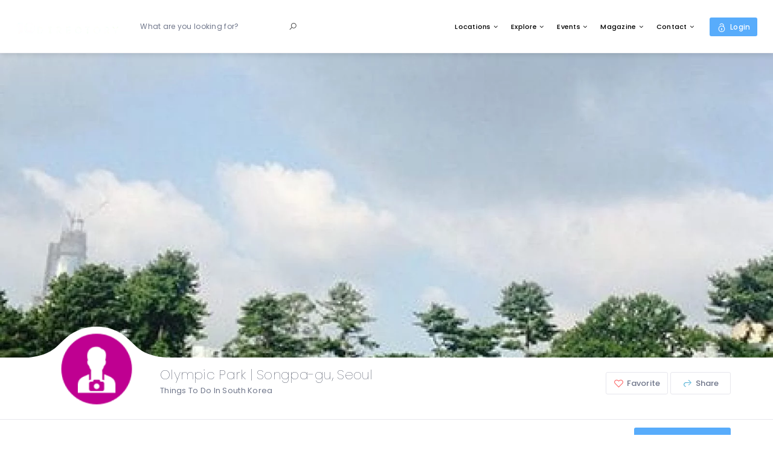

--- FILE ---
content_type: text/html; charset=UTF-8
request_url: https://10mag.com/directory/entertainment/parks/seoul/olympic-park-songpa-gu-seoul/
body_size: 75630
content:
<!DOCTYPE html><html lang="en-US" prefix="og: https://ogp.me/ns#" class="no-js"><head><meta charset="UTF-8"><meta name="viewport" content="width=device-width, initial-scale=1.0, maximum-scale=1.0, user-scalable=0"><meta name="format-detection" content="telephone=no"/><meta name="apple-mobile-web-app-capable" content="yes"/><link rel="profile" href="http://gmpg.org/xfn/11"><link rel="pingback" href="https://10mag.com/directory/xmlrpc.php"><style>img:is([sizes="auto" i],[sizes^="auto," i]){contain-intrinsic-size:3000px 1500px}</style> <script src="[data-uri]" defer></script>  <script data-cfasync="false" data-pagespeed-no-defer>var gtm4wp_datalayer_name = "dataLayer";
	var dataLayer = dataLayer || [];</script> <title>Olympic Park | Songpa-gu, Seoul | 10 Directory</title><meta name="description" content="Often shortened to Olpark, Seoul Olympic Park was built to host the 1988 Summer Olympics as has remained as a leisure facility for people to enjoy. The park"/><meta name="robots" content="follow, index, max-snippet:-1, max-video-preview:-1, max-image-preview:large"/><link rel="canonical" href="https://10mag.com/directory/entertainment/entertainment/seoul/olympic-park-songpa-gu-seoul/" /><meta property="og:locale" content="en_US" /><meta property="og:type" content="article" /><meta property="og:title" content="Olympic Park | Songpa-gu, Seoul | 10 Directory" /><meta property="og:description" content="Often shortened to Olpark, Seoul Olympic Park was built to host the 1988 Summer Olympics as has remained as a leisure facility for people to enjoy. The park" /><meta property="og:url" content="https://10mag.com/directory/entertainment/entertainment/seoul/olympic-park-songpa-gu-seoul/" /><meta property="og:site_name" content="10 Directory" /><meta property="article:publisher" content="https://www.facebook.com/10magazine/" /><meta property="og:updated_time" content="2024-04-16T11:04:06+09:00" /><meta property="og:image" content="https://10mag.com/directory/wp-content/uploads/2018/10/9a42e8c40ddccb9967947c511c1f006a.jpg" /><meta property="og:image:secure_url" content="https://10mag.com/directory/wp-content/uploads/2018/10/9a42e8c40ddccb9967947c511c1f006a.jpg" /><meta property="og:image:width" content="750" /><meta property="og:image:height" content="450" /><meta property="og:image:alt" content="Olympic Park | Songpa-gu, Seoul" /><meta property="og:image:type" content="image/jpeg" /><meta name="twitter:card" content="summary_large_image" /><meta name="twitter:title" content="Olympic Park | Songpa-gu, Seoul | 10 Directory" /><meta name="twitter:description" content="Often shortened to Olpark, Seoul Olympic Park was built to host the 1988 Summer Olympics as has remained as a leisure facility for people to enjoy. The park" /><meta name="twitter:site" content="@10_magazine" /><meta name="twitter:creator" content="@10_magazine" /><meta name="twitter:image" content="https://10mag.com/directory/wp-content/uploads/2018/10/9a42e8c40ddccb9967947c511c1f006a.jpg" /><link rel='dns-prefetch' href='//appleid.cdn-apple.com' /><link rel="alternate" type="application/rss+xml" title="10 Directory &raquo; Feed" href="https://10mag.com/directory/feed/" /><link rel="alternate" type="application/rss+xml" title="10 Directory &raquo; Comments Feed" href="https://10mag.com/directory/comments/feed/" />
<script id="advads-ready" src="[data-uri]" defer></script> <style id="litespeed-ccss">ul{box-sizing:border-box}:root{--wp--preset--font-size--normal:16px;--wp--preset--font-size--huge:42px}body{--wp--preset--color--black:#000;--wp--preset--color--cyan-bluish-gray:#abb8c3;--wp--preset--color--white:#fff;--wp--preset--color--pale-pink:#f78da7;--wp--preset--color--vivid-red:#cf2e2e;--wp--preset--color--luminous-vivid-orange:#ff6900;--wp--preset--color--luminous-vivid-amber:#fcb900;--wp--preset--color--light-green-cyan:#7bdcb5;--wp--preset--color--vivid-green-cyan:#00d084;--wp--preset--color--pale-cyan-blue:#8ed1fc;--wp--preset--color--vivid-cyan-blue:#0693e3;--wp--preset--color--vivid-purple:#9b51e0;--wp--preset--gradient--vivid-cyan-blue-to-vivid-purple:linear-gradient(135deg,rgba(6,147,227,1) 0%,#9b51e0 100%);--wp--preset--gradient--light-green-cyan-to-vivid-green-cyan:linear-gradient(135deg,#7adcb4 0%,#00d082 100%);--wp--preset--gradient--luminous-vivid-amber-to-luminous-vivid-orange:linear-gradient(135deg,rgba(252,185,0,1) 0%,rgba(255,105,0,1) 100%);--wp--preset--gradient--luminous-vivid-orange-to-vivid-red:linear-gradient(135deg,rgba(255,105,0,1) 0%,#cf2e2e 100%);--wp--preset--gradient--very-light-gray-to-cyan-bluish-gray:linear-gradient(135deg,#eee 0%,#a9b8c3 100%);--wp--preset--gradient--cool-to-warm-spectrum:linear-gradient(135deg,#4aeadc 0%,#9778d1 20%,#cf2aba 40%,#ee2c82 60%,#fb6962 80%,#fef84c 100%);--wp--preset--gradient--blush-light-purple:linear-gradient(135deg,#ffceec 0%,#9896f0 100%);--wp--preset--gradient--blush-bordeaux:linear-gradient(135deg,#fecda5 0%,#fe2d2d 50%,#6b003e 100%);--wp--preset--gradient--luminous-dusk:linear-gradient(135deg,#ffcb70 0%,#c751c0 50%,#4158d0 100%);--wp--preset--gradient--pale-ocean:linear-gradient(135deg,#fff5cb 0%,#b6e3d4 50%,#33a7b5 100%);--wp--preset--gradient--electric-grass:linear-gradient(135deg,#caf880 0%,#71ce7e 100%);--wp--preset--gradient--midnight:linear-gradient(135deg,#020381 0%,#2874fc 100%);--wp--preset--duotone--dark-grayscale:url('#wp-duotone-dark-grayscale');--wp--preset--duotone--grayscale:url('#wp-duotone-grayscale');--wp--preset--duotone--purple-yellow:url('#wp-duotone-purple-yellow');--wp--preset--duotone--blue-red:url('#wp-duotone-blue-red');--wp--preset--duotone--midnight:url('#wp-duotone-midnight');--wp--preset--duotone--magenta-yellow:url('#wp-duotone-magenta-yellow');--wp--preset--duotone--purple-green:url('#wp-duotone-purple-green');--wp--preset--duotone--blue-orange:url('#wp-duotone-blue-orange');--wp--preset--font-size--small:13px;--wp--preset--font-size--medium:20px;--wp--preset--font-size--large:36px;--wp--preset--font-size--x-large:42px;--wp--preset--spacing--20:.44rem;--wp--preset--spacing--30:.67rem;--wp--preset--spacing--40:1rem;--wp--preset--spacing--50:1.5rem;--wp--preset--spacing--60:2.25rem;--wp--preset--spacing--70:3.38rem;--wp--preset--spacing--80:5.06rem}body{--extendify--spacing--large:var(--wp--custom--spacing--large,clamp(2em,8vw,8em))!important;--wp--preset--font-size--ext-small:1rem!important;--wp--preset--font-size--ext-medium:1.125rem!important;--wp--preset--font-size--ext-large:clamp(1.65rem,3.5vw,2.15rem)!important;--wp--preset--font-size--ext-x-large:clamp(3rem,6vw,4.75rem)!important;--wp--preset--font-size--ext-xx-large:clamp(3.25rem,7.5vw,5.75rem)!important;--wp--preset--color--black:#000!important;--wp--preset--color--white:#fff!important}.hiddend{display:none!important}div.asl_w,div.asl_w *,div.asl_r,div.asl_r *,div.asl_s,div.asl_s *{-webkit-box-sizing:content-box;-moz-box-sizing:content-box;-ms-box-sizing:content-box;-o-box-sizing:content-box;box-sizing:content-box;padding:0;margin:0;border:0;border-radius:0;text-transform:none;text-shadow:none;box-shadow:none;text-decoration:none;text-align:left;letter-spacing:normal}div.asl_r,div.asl_r *{-webkit-touch-callout:none}div.asl_r{box-sizing:border-box;margin:12px 0 0}.hiddend{display:none}div.asl_m .probox .proloading,div.asl_m .probox .proclose,div.asl_m .probox .prosettings{width:20px;height:20px;background:0 0;background-size:20px 20px;float:right;box-shadow:none;margin:0;padding:0;text-align:center;flex:0 0 auto;-webkit-flex:0 0 auto;z-index:100}div.asl_m .probox .prosettings{order:1;-webkit-order:1}div.asl_m .probox .proloading,div.asl_m .probox .proclose{background-position:center center;display:none;background-size:auto;background-repeat:no-repeat;background-color:transparent;order:6;-webkit-order:6}div.asl_m .probox .proclose{position:relative}div.asl_m .probox .prosettings .innericon{background-size:20px 20px;background-position:center center;background-repeat:no-repeat;background-color:transparent;width:100%;height:100%;text-align:center;overflow:hidden;line-height:initial;display:block}div.asl_m .probox .prosettings .innericon svg{height:100%;width:22px;vertical-align:baseline;display:inline-block}div.asl_m .probox .proloading{padding:2px;box-sizing:border-box}div.asl_m .probox div.asl_loader,div.asl_m .probox div.asl_loader *{box-sizing:border-box!important;margin:0;padding:0;box-shadow:none}div.asl_m .probox div.asl_loader{box-sizing:border-box;display:flex;flex:0 1 auto;flex-direction:column;flex-grow:0;flex-shrink:0;flex-basis:28px;max-width:100%;max-height:100%;width:100%;height:100%;align-items:center;justify-content:center}div.asl_m .probox div.asl_loader-inner{width:100%;margin:0 auto;text-align:center;height:100%}@-webkit-keyframes rotate-simple{0%{-webkit-transform:rotate(0deg);transform:rotate(0deg)}50%{-webkit-transform:rotate(180deg);transform:rotate(180deg)}100%{-webkit-transform:rotate(360deg);transform:rotate(360deg)}}@keyframes rotate-simple{0%{-webkit-transform:rotate(0deg);transform:rotate(0deg)}50%{-webkit-transform:rotate(180deg);transform:rotate(180deg)}100%{-webkit-transform:rotate(360deg);transform:rotate(360deg)}}div.asl_m .probox div.asl_simple-circle{margin:0;height:100%;width:100%;animation:rotate-simple .8s infinite linear;-webkit-animation:rotate-simple .8s infinite linear;border:4px solid #fff;border-right-color:transparent!important;border-radius:50%;box-sizing:border-box}div.asl_m .probox .proclose svg{background:#333;border-radius:50%;position:absolute;top:50%;width:20px;height:20px;margin-top:-10px;left:50%;margin-left:-10px;fill:#fefefe;padding:4px;box-sizing:border-box;box-shadow:0 0 0 2px rgba(255,255,255,.9)}div.asl_r *{text-decoration:none;text-shadow:none}div.asl_r .results{overflow:hidden;width:auto;height:0;margin:0;padding:0}div.asl_r p.showmore{text-align:center;padding:0;margin:0;font-weight:400;font-family:Open Sans;color:#055e94;font-size:12px;line-height:30px;text-shadow:0 0 0 rgba(255,255,255,0);background-color:#fff;margin-top:3px}div.asl_r p.showmore span{font-weight:400;font-family:Open Sans;color:#055e94;font-size:12px;line-height:30px;text-shadow:0 0 0 rgba(255,255,255,0);display:block;text-align:center}div.asl_r .resdrg{height:auto}div.asl_s.searchsettings{width:200px;height:auto;position:absolute;display:none;z-index:1101;border-radius:0 0 3px 3px;visibility:hidden;padding:0}div.asl_s.searchsettings form{display:flex;flex-wrap:wrap;margin:0 0 12px!important;padding:0!important}div.asl_s.searchsettings .asl_option_inner{margin:2px 10px 0;*padding-bottom:10px}div.asl_s.searchsettings .asl_option_label{font-size:14px;line-height:20px!important;margin:0;width:150px;text-shadow:none;padding:0;min-height:20px;border:none;background:0 0;float:none}div.asl_s.searchsettings .asl_option_inner input[type=checkbox]{display:none!important}div.asl_s.searchsettings .asl_option{display:flex;flex-direction:row;-webkit-flex-direction:row;align-items:flex-start;margin:0 0 10px}div.asl_s.searchsettings .asl_option:last-child{margin-bottom:0}div.asl_s.searchsettings .asl_option_inner{width:17px;height:17px;position:relative;flex-grow:0;-webkit-flex-grow:0;flex-shrink:0;-webkit-flex-shrink:0}div.asl_s.searchsettings .asl_option_inner .asl_option_checkbox{position:absolute;width:17px;height:17px;top:0;padding:0;border-radius:2px;-webkit-box-shadow:inset 0 1px 1px rgba(0,0,0,.5),0 1px 0 rgba(255,255,255,.2);-moz-box-shadow:inset 0 1px 1px rgba(0,0,0,.5),0 1px 0 rgba(255,255,255,.2);box-shadow:inset 0 1px 1px rgba(0,0,0,.5),0 1px 0 rgba(255,255,255,.2);overflow:hidden;font-size:0!important;color:rgba(0,0,0,0)}div.asl_r.vertical .results,div.asl_s.searchsettings .asl_sett_scroll{scrollbar-width:thin;scrollbar-color:rgba(0,0,0,.5) transparent}div.asl_r.vertical .results::-webkit-scrollbar{width:10px}div.asl_s.searchsettings .asl_sett_scroll::-webkit-scrollbar{width:6px}div.asl_s.searchsettings .asl_sett_scroll::-webkit-scrollbar-track{background:0 0;box-shadow:inset 0 0 12px 12px transparent;border:none}div.asl_r.vertical .results::-webkit-scrollbar-track{background:#fff;box-shadow:inset 0 0 12px 12px transparent;border:solid 2px transparent}div.asl_r.vertical .results::-webkit-scrollbar-thumb,div.asl_s.searchsettings .asl_sett_scroll::-webkit-scrollbar-thumb{background:0 0;box-shadow:inset 0 0 12px 12px rgba(0,0,0,0);border:solid 2px transparent;border-radius:12px}div.asl_s.searchsettings .asl_sett_scroll::-webkit-scrollbar-thumb{border:none}@media (hover:none),(max-width:500px){div.asl_r.vertical .results::-webkit-scrollbar-thumb,div.asl_s.searchsettings .asl_sett_scroll::-webkit-scrollbar-thumb{box-shadow:inset 0 0 12px 12px rgba(0,0,0,.5)}}div.asl_s.searchsettings .asl_option_inner .asl_option_checkbox:after{opacity:0;font-family:'aslsicons2';content:"\e800";font-weight:400!important;background:0 0;border:none!important;box-sizing:content-box;color:#fff;height:100%;width:100%;padding:0!important;margin:1px 0 0!important;line-height:17px;text-align:center;text-decoration:none;text-shadow:none;display:block;font-size:11px!important;position:absolute;top:0;left:0;z-index:1}div.asl_s.searchsettings .asl_option_inner input[type=checkbox]:checked+.asl_option_checkbox:after{opacity:1}div.asl_s.searchsettings fieldset{position:relative;float:left}div.asl_s.searchsettings fieldset{background:0 0;font-size:.9em;margin:12px 0 0!important;padding:0;width:192px}div.asl_s.searchsettings fieldset .asl_option_label{width:130px;display:block}div.asl_s.searchsettings form fieldset legend{padding:5px 0 8px 10px}#asl_hidden_data{display:none!important}div.asl_w{width:100%;height:auto;border-radius:5px;background-color:#fff;overflow:hidden;border:0 solid #b5b5b5;border-radius:0;box-shadow:0 1px 0 0 #e4e4e4}div.asl_w .probox .proloading,div.asl_w .probox .proclose,div.asl_w .probox .prosettings{width:28px;height:28px}div.asl_w .probox div.asl_simple-circle{border:4px solid #000}div.asl_w .probox .prosettings .innericon svg{fill:#363636}div.asl_w .probox div.prosettings{width:28px;height:28px;background-image:-o-linear-gradient(175deg,rgba(255,255,255,0),rgba(255,255,255,0));background-image:-ms-linear-gradient(175deg,rgba(255,255,255,0),rgba(255,255,255,0));background-image:-webkit-linear-gradient(175deg,rgba(255,255,255,0),rgba(255,255,255,0));background-image:linear-gradient(175deg,rgba(255,255,255,0),rgba(255,255,255,0));background-position:center center;background-repeat:no-repeat;float:right;border:0 solid #fff;border-radius:0;box-shadow:0 1px 0 0 rgba(255,255,255,.64) inset;background-size:100% 100%;order:7;-webkit-order:7}div.asl_r{position:absolute;z-index:1100}div.asl_r.vertical{padding:4px;background:#fff;border-radius:3px;border:0 solid #b5b5b5;border-radius:0;box-shadow:0 0 3px -1px rgba(0,0,0,.3);visibility:hidden;display:none}div.asl_r p.showmore span{border:1px solid #eaeaea}div.asl_s.searchsettings{background:#fff;box-shadow:0 0 0 1px #b5b5b5 inset}div.asl_s.searchsettings .asl_option_label{font-weight:700;font-family:Open Sans;color:#2b2b2b;font-size:12px;line-height:15px;text-shadow:0 0 0 rgba(255,255,255,0)}div.asl_s.searchsettings .asl_option_inner .asl_option_checkbox{background-image:linear-gradient(180deg,#222,#36373a);background-image:-webkit-linear-gradient(180deg,#222,#36373a);background-image:-moz-linear-gradient(180deg,#222,#36373a);background-image:-o-linear-gradient(180deg,#222,#36373a);background-image:-ms-linear-gradient(180deg,#222,#36373a)}div.asl_s.searchsettings fieldset legend{padding:5px 0 0 10px;margin:0;font-weight:400;font-family:Open Sans;color:#474747;font-size:13px;line-height:15px;text-shadow:0 0 0 rgba(255,255,255,0)}html{font-family:sans-serif;-ms-text-size-adjust:100%;-webkit-text-size-adjust:100%}body{margin:0}header,nav{display:block}template{display:none}a{background-color:transparent}h1{font-size:2em;margin:.67em 0}img{border:0}svg:not(:root){overflow:hidden}input{color:inherit;font:inherit;margin:0}input::-moz-focus-inner{border:0;padding:0}input{line-height:normal}input[type=checkbox]{-webkit-box-sizing:border-box;-moz-box-sizing:border-box;box-sizing:border-box;padding:0}fieldset{border:1px solid silver;margin:0 2px;padding:.35em .625em .75em}legend{border:0;padding:0}*{-webkit-box-sizing:border-box;-moz-box-sizing:border-box;box-sizing:border-box}*:before,*:after{-webkit-box-sizing:border-box;-moz-box-sizing:border-box;box-sizing:border-box}html{font-size:10px}body{font-family:"Helvetica Neue",Helvetica,Arial,sans-serif;font-size:14px;line-height:1.42857143;color:#333;background-color:#fff}input{font-family:inherit;font-size:inherit;line-height:inherit}a{color:#337ab7;text-decoration:none}img{vertical-align:middle}.container{margin-right:auto;margin-left:auto;padding-left:15px;padding-right:15px}@media (min-width:768px){.container{width:750px}}@media (min-width:992px){.container{width:970px}}@media (min-width:1200px){.container{width:1170px}}.clearfix:before,.clearfix:after,.container:before,.container:after{content:" ";display:table}.clearfix:after,.container:after{clear:both}.hidden{display:none!important}.la{display:inline-block;font:normal normal normal 16px/1 "LineAwesome";font-size:inherit;text-decoration:inherit;text-rendering:optimizeLegibility;text-transform:none;-moz-osx-font-smoothing:grayscale;-webkit-font-smoothing:antialiased;font-smoothing:antialiased}.la-angle-right:before{content:"\f112"}.la-angle-up:before{content:"\f113"}.la-bars:before{content:"\f131"}body{font-weight:400}p{margin-bottom:10px}.content-box_body__3tSRB p{word-break:break-word}body{-webkit-font-smoothing:antialiased;margin:0;padding:0;line-height:1.78;font-size:14px;font-family:Roboto,sans-serif;color:#70778b;letter-spacing:.02em}h1{font-family:Poppins,sans-serif}a,input{outline:0}p{margin-top:0}img{height:auto;border:0;max-width:100%}.list-none{margin:0;padding:0;list-style:none}.bg-cover{background-size:cover;background-position:50% 50%}.wil-tb{display:table;width:100%;height:100%}.wil-tb__cell{display:table-cell;vertical-align:middle}.pos-a-full,.pos-a-top{position:absolute!important}.pos-a-top{top:0;left:0;width:100%}.pos-a-full{top:0;left:0;width:100%;height:100%}a{color:inherit}input::-webkit-input-placeholder{color:#70778b}input::-moz-placeholder{color:#70778b}input:-moz-placeholder{color:#70778b}input:-ms-input-placeholder{color:#70778b}.wil-content:after,.wil-content:before{content:'';display:table}.wil-content:after{clear:both}.list_item__3YghP{border-bottom:1px solid #f3f3f6}@media (max-width:767px){.container{padding-left:10px;padding-right:10px}}input::-webkit-clear-button,input::-webkit-inner-spin-button,input::-webkit-outer-spin-button{-webkit-appearance:none}h1{font-weight:600;line-height:1.4em;color:#252c41}h1{font-size:42px}h1{margin-top:30px;margin-bottom:15px}.detail-navtop_right__KPAlw{padding:15px 0}@media (max-width:767px){body{line-height:1.7}}.detail-navtop_nav__1j1Ti{overflow-y:hidden;overflow-x:auto;-webkit-overflow-scrolling:touch}.nav-mobile ul,.wil-nav ul{list-style:none;margin:0;padding:0}.wil-nav .nav-menu>li{position:relative;display:inline-block}.detail-navtop_module__zo_OS{background-color:#fff}.page-wrap{position:initial}.event_img__1mVnG img{display:none}.detail-navtop_module__zo_OS .container{position:relative}.detail-navtop_nav__1j1Ti::-webkit-scrollbar{height:6px}.detail-navtop_nav__1j1Ti::-webkit-scrollbar-thumb{background-color:rgba(112,119,139,.1);border-radius:3px}.detail-navtop_nav__1j1Ti::-webkit-scrollbar-track{background-color:rgba(231,231,237,.3);border-radius:3px}.detail-navtop_nav__1j1Ti ul{white-space:nowrap}.list_module__1eis9{position:relative;background-color:#fff;text-align:left;border:1px solid #f3f3f6}.list_item__3YghP:last-child{border:0}.list_horizontal__7fIr5{background:0 0;border:0}.list_horizontal__7fIr5 .list_item__3YghP{display:inline-block;border:0;vertical-align:middle}@media (max-width:767px){.detail-navtop_right__KPAlw{border-top:1px solid #e7e7ed;margin-left:-10px;margin-right:-10px;padding:10px}}@media (min-width:768px){.detail-navtop_right__KPAlw+.detail-navtop_nav__1j1Ti{margin-right:160px}.detail-navtop_right__KPAlw{position:absolute;top:50%;right:15px;margin:0;transform:translate(0,-50%)}.detail-navtop_right__KPAlw a{width:auto;min-width:160px}}.nav-mobile a{text-decoration:none}.wil-nav .nav-menu .sub-menu>li{position:relative}@media (max-width:991px){.list_module__1eis9{border:1px solid #e7e7ed}.detail-navtop_nav__1j1Ti,.detail-navtop_nav__1j1Ti ul{min-height:auto!important}}.line-loading_module__SUlA1{height:3px;overflow:hidden;z-index:999999}.line-loading_loader__FjIcM{position:absolute;height:100%;width:60%;top:0;background-color:#f06292;will-change:left,transform;animation:1.5s linear infinite line-loading_lineLoading__1HMyV}@keyframes line-loading_lineLoading__1HMyV{0%{left:0;transform:translate(-100%,0)}100%{left:100%;transform:translate(100%,0)}}.nav-mobile a,.wil-nav .nav-menu .sub-menu>li a,.wil-nav .nav-menu>li>a{font-family:Poppins,sans-serif;font-weight:500}@media (max-width:767px){.header_logo__2HmDH{max-width:90px}}.header_module__Snpib{position:relative;background-color:#fff;width:100%;height:88px;z-index:999999;transform:translateZ(0);padding-left:15px;padding-right:15px}@media (min-width:800px){.header_module__Snpib{padding-left:calc(2.27273vw - 3.18182px);padding-right:calc(2.27273vw - 3.18182px)}}@media (min-width:1900px){.header_module__Snpib{padding-left:40px;padding-right:40px}}.header_module__Snpib:after{content:'';display:block;position:absolute;left:0;bottom:0;width:100%;height:1px;background-color:#f3f3f6}.header_logo__2HmDH{display:inline-block;font-size:32px;font-weight:600;color:#fff}.header_logo__2HmDH img{max-height:70px}.header_search__3IFfo{width:260px;display:none;margin-left:15%;position:relative;color:#e7e7ed;padding:3px 0}@media (max-width:1459px){.header_search__3IFfo{margin-left:10%}}.wil-nav{display:inline-block}.header_loginItem__oVsmv{position:relative;z-index:9;display:inline-block;vertical-align:middle}@media (max-width:1199px){.header_module__Snpib{height:70px}}.header_loginHead__3HoVP{position:relative;line-height:normal;display:block;color:inherit;margin-left:24px}.header_loginHead__3HoVP i{font-size:24px}@media (max-width:991px){.header_module__Snpib{height:60px}.header_logo__2HmDH{font-size:16px}.header_logo__2HmDH img{max-height:40px}.header_loginHead__3HoVP{min-height:30px}.header_loginHead__3HoVP i{line-height:30px}.header_loginHead__3HoVP:after{content:'';position:absolute;right:6px;top:38px;width:0;height:0;border:6px solid transparent;border-bottom-color:#fff;opacity:0}.wil-nav .nav-menu{display:none}}@media (max-width:767px){.header_loginHead__3HoVP{margin-left:8px}.header_loginHead__3HoVP:after{top:33px}}.toggle-menu-mobile:after{display:none}.header_navWrapper__B2C9n{float:right;min-width:235px;text-align:right;font-size:12px}.wil-nav .nav-menu{padding-right:15px;white-space:nowrap;text-align:left}.wil-nav .nav-menu>li>a{line-height:88px;display:block;padding:0 20px}@media (max-width:1600px){.wil-nav .nav-menu>li>a{padding:0 13px}}@media (max-width:1366px){.header_navWrapper__B2C9n{font-size:11px}.wil-nav .nav-menu>li>a{padding:0 11px}}.wil-nav .nav-menu .menu-item-has-children>a:after{content:"\F107";font-family:FontAwesome;font-size:11px;padding-left:4px;-moz-osx-font-smoothing:grayscale;-webkit-font-smoothing:antialiased;display:inline-block;font-style:normal;font-variant:normal;text-rendering:auto;line-height:1.9}.wil-nav .nav-menu .sub-menu{position:absolute;top:100%;right:0;background-color:#fff;color:#70778b;width:215px;box-shadow:0 2px 40px 0 rgba(37,44,65,.15);visibility:hidden;opacity:0;transform:translate(0,20px);will-change:transform,opacity}.wil-nav .nav-menu .sub-menu>li a{display:block;padding:10px 15px;border-bottom:1px solid #e7e7ed}.nav-mobile{position:fixed;top:0;left:0;height:100%;background-color:#252c41;overflow-x:hidden;overflow-y:auto;text-align:left;padding:46px 0;transform:translate(-100%,0);z-index:9999999}.nav-mobile a{display:block;color:#9ea6ba;font-size:10px;text-transform:uppercase;letter-spacing:.1em;padding:15px 20px}.nav-mobile ul{position:absolute;top:0;left:0;width:100%;transform:translate(100%,0)}.listing-detail_text__31u2P{display:inline-block;vertical-align:middle}.wil-btn{text-decoration:none;letter-spacing:.01em;font-family:Poppins,sans-serif}.listing-detail_img__3DyYX{z-index:-2}@media (min-width:992px){.header_module__Snpib .wil-tb__cell:first-child{width:14%}.toggle-menu-mobile{display:none}}.listing-detail_header__18Cfs~.listing-detail_first__1PClf{margin-top:auto}.listing-detail_header__18Cfs{position:relative;z-index:9;display:block;height:30vh}@media (min-width:1201px){.listing-detail_header__18Cfs{height:70vh}}@media (min-width:1601px){.listing-detail_header__18Cfs{height:50vh}}.listing-detail_img__3DyYX img{display:none}.listing-detail_first__1PClf{margin-top:60px;position:relative;z-index:99;padding-bottom:15px;background-color:#fff;border-bottom:1px solid #e7e7ed}.listing-detail_first__1PClf .container{position:relative}.listing-detail_goo__1A8J-{position:relative;z-index:9;display:block;width:280px;height:134px;margin:-65px auto auto}.listing-detail_goo__1A8J-:after{content:'';position:absolute;width:100%;height:100%;background-position:right top;background-repeat:no-repeat;background-size:280px 130px;top:-6px;left:50%;transform:translate(-50%,0) scaleY(.8) scaleX(.91);z-index:-1}.listing-detail_logo__3fI4O{position:absolute;margin:auto;top:19px;right:0;left:0;width:130px;height:130px;border-radius:50%;z-index:9}.listing-detail_logo__3fI4O a{display:block;width:100%;height:100%}.listing-detail_titleWrap__2A2Mm{overflow:hidden;position:relative;left:-35px;z-index:10;padding:15px 0 0}.listing-detail_title__2cR-R{position:relative;line-height:1.2em;margin:0;font-size:14px}.listing-detail_tagline__3u_9y{display:inline-block;font-size:12px}@media (min-width:400px){.listing-detail_title__2cR-R{font-size:calc(.75vw + 11px)}.listing-detail_tagline__3u_9y{font-size:calc(.125vw + 11.5px)}}.listing-detail_right__2KHL5{position:relative;white-space:nowrap;display:-ms-flexbox;display:flex;-ms-flex-align:start;align-items:flex-start;-ms-flex-pack:end;justify-content:flex-end}.listing-detail_right__2KHL5:after,.listing-detail_right__2KHL5:before{content:"";display:table}.listing-detail_right__2KHL5:after{clear:both}.wil-lists-item{display:-ms-flexbox;display:flex;-ms-flex-wrap:wrap;flex-wrap:wrap;-ms-flex-pack:end;justify-content:flex-end}.listing-detail_rightButton__30xaS{white-space:normal;text-align:right}.listing-detail_rightItem__2CjTS{position:relative;z-index:99;display:inline-block;vertical-align:middle}.wil-scroll-top a{display:block}.wil-btn{font-size:14px;font-weight:500}.wil-btn{display:inline-block;border:0;box-shadow:none;outline:0;margin:0;text-align:center;padding:12px 20px;color:#fff;background-color:#252c41;vertical-align:middle;overflow:hidden}.wil-btn--md{padding:12px 20px;min-width:160px;font-size:14px}.wil-btn--round{border-radius:3px}.wil-btn--block{display:block;width:100%}.wil-btn--primary2{background-color:#f06292;position:relative;z-index:1}.wil-btn--primary2:after{content:"";position:absolute;width:100%;height:100%;top:0;left:0;z-index:-1;background-color:rgba(0,0,0,.1);opacity:0}.wil-btn i{margin-right:2px;bottom:1px;position:relative;vertical-align:middle}.wil-btn--md i{font-size:22px}@media (min-width:768px){.header_loginHead__3HoVP:after{display:none}}input:-moz-placeholder,input::-moz-placeholder{opacity:1}.wil-scroll-top{position:fixed;right:20px;bottom:20px;z-index:9999;width:48px;height:48px;line-height:48px;overflow:hidden;border-radius:3px;background-color:#485273;color:#fff;text-align:center;opacity:0;visibility:hidden}@media (min-width:769px){.listing-detail_left__22FMI{min-height:87px}.listing-detail_text__31u2P{max-width:490px}.listing-detail_tagline__3u_9y{max-width:560px}}@media (max-width:768px){.listing-detail_rightButton__30xaS{width:calc(100% - 30px)}}@media (max-width:1200px){.listing-detail_rightButton__30xaS{margin:0 -3px}}@media (max-width:1199px){.wil-nav .nav-menu>li>a{line-height:70px}.listing-detail_right__2KHL5{text-align:center;margin-bottom:5px}.listing-detail_rightItem__2CjTS{padding:0 3px}}@media (max-width:991px){.listing-detail_first__1PClf{text-align:center}.listing-detail_goo__1A8J-{width:166px;height:83px;margin-top:-44px}.listing-detail_goo__1A8J-:after{top:0;background-size:166px 80px}.listing-detail_logo__3fI4O{width:80px;height:80px;top:17px}.listing-detail_titleWrap__2A2Mm{text-align:center;left:0;padding:30px 0 20px}.listing-detail_rightItem__2CjTS{float:left}.listing-detail_rightItem__2CjTS:first-child:nth-last-child(2){width:50%}}@media (max-width:767px){.header_navWrapper__B2C9n{min-width:128px}.wil-btn--md{padding:9px 15px}.wil-btn--md{min-width:80px}.wil-scroll-top{width:32px;height:32px;line-height:32px;right:10px;bottom:10px}.listing-detail_rightButton__30xaS .listing-detail_rightItem__2CjTS{float:none}}@media (min-width:992px){.listing-detail_first__1PClf .container{display:-ms-flexbox;display:flex}.listing-detail_left__22FMI{width:55%}.listing-detail_goo__1A8J-{margin-left:-50px;float:left}.listing-detail_right__2KHL5{padding-top:20px;width:45%}}@media (min-width:1200px){.listing-detail_title__2cR-R{font-size:20px}.listing-detail_tagline__3u_9y{font-size:13px}.listing-detail_rightItem__2CjTS{margin-left:4px;margin-top:4px}}body{font-family:'Poppins',sans-serif}.wil-disable-sticky-menu #wilcity-header-section{position:relative!important}header#wilcity-header-section{box-shadow:1px 1px 10px rgba(0,0,0,.15)}h1{margin-top:0}@media (min-width:1200px){.listing-detail_title__2cR-R{font-size:22px;font-weight:100}}@media (min-width:769px){.listing-detail_text__31u2P{max-width:580px}}.single .asl_w{width:100%!important}.header_search__3IFfo{color:#333}.line-loading_loader__FjIcM{background-color:rgba(88,172,251,1)}.wil-btn--primary2{background-color:rgba(88,172,251,1)}div.asl_r .results{max-height:none}.asl_w,.asl_w *{font-family:"Roboto"!important}</style><script src="[data-uri]" defer></script> <link data-optimized="1" data-asynced="1" as="style" onload="this.onload=null;this.rel='stylesheet'"  rel='preload' id='wp-block-library-css' href='https://10mag.com/directory/wp-content/litespeed/css/5fbb46334690e75989e9343b143b804d.css?ver=b804d' type='text/css' media='all' /><style id='classic-theme-styles-inline-css' type='text/css'>/*! This file is auto-generated */
.wp-block-button__link{color:#fff;background-color:#32373c;border-radius:9999px;box-shadow:none;text-decoration:none;padding:calc(.667em + 2px) calc(1.333em + 2px);font-size:1.125em}.wp-block-file__button{background:#32373c;color:#fff;text-decoration:none}</style><style id='global-styles-inline-css' type='text/css'>:root{--wp--preset--aspect-ratio--square:1;--wp--preset--aspect-ratio--4-3:4/3;--wp--preset--aspect-ratio--3-4:3/4;--wp--preset--aspect-ratio--3-2:3/2;--wp--preset--aspect-ratio--2-3:2/3;--wp--preset--aspect-ratio--16-9:16/9;--wp--preset--aspect-ratio--9-16:9/16;--wp--preset--color--black:#000000;--wp--preset--color--cyan-bluish-gray:#abb8c3;--wp--preset--color--white:#ffffff;--wp--preset--color--pale-pink:#f78da7;--wp--preset--color--vivid-red:#cf2e2e;--wp--preset--color--luminous-vivid-orange:#ff6900;--wp--preset--color--luminous-vivid-amber:#fcb900;--wp--preset--color--light-green-cyan:#7bdcb5;--wp--preset--color--vivid-green-cyan:#00d084;--wp--preset--color--pale-cyan-blue:#8ed1fc;--wp--preset--color--vivid-cyan-blue:#0693e3;--wp--preset--color--vivid-purple:#9b51e0;--wp--preset--gradient--vivid-cyan-blue-to-vivid-purple:linear-gradient(135deg,rgba(6,147,227,1) 0%,rgb(155,81,224) 100%);--wp--preset--gradient--light-green-cyan-to-vivid-green-cyan:linear-gradient(135deg,rgb(122,220,180) 0%,rgb(0,208,130) 100%);--wp--preset--gradient--luminous-vivid-amber-to-luminous-vivid-orange:linear-gradient(135deg,rgba(252,185,0,1) 0%,rgba(255,105,0,1) 100%);--wp--preset--gradient--luminous-vivid-orange-to-vivid-red:linear-gradient(135deg,rgba(255,105,0,1) 0%,rgb(207,46,46) 100%);--wp--preset--gradient--very-light-gray-to-cyan-bluish-gray:linear-gradient(135deg,rgb(238,238,238) 0%,rgb(169,184,195) 100%);--wp--preset--gradient--cool-to-warm-spectrum:linear-gradient(135deg,rgb(74,234,220) 0%,rgb(151,120,209) 20%,rgb(207,42,186) 40%,rgb(238,44,130) 60%,rgb(251,105,98) 80%,rgb(254,248,76) 100%);--wp--preset--gradient--blush-light-purple:linear-gradient(135deg,rgb(255,206,236) 0%,rgb(152,150,240) 100%);--wp--preset--gradient--blush-bordeaux:linear-gradient(135deg,rgb(254,205,165) 0%,rgb(254,45,45) 50%,rgb(107,0,62) 100%);--wp--preset--gradient--luminous-dusk:linear-gradient(135deg,rgb(255,203,112) 0%,rgb(199,81,192) 50%,rgb(65,88,208) 100%);--wp--preset--gradient--pale-ocean:linear-gradient(135deg,rgb(255,245,203) 0%,rgb(182,227,212) 50%,rgb(51,167,181) 100%);--wp--preset--gradient--electric-grass:linear-gradient(135deg,rgb(202,248,128) 0%,rgb(113,206,126) 100%);--wp--preset--gradient--midnight:linear-gradient(135deg,rgb(2,3,129) 0%,rgb(40,116,252) 100%);--wp--preset--font-size--small:13px;--wp--preset--font-size--medium:20px;--wp--preset--font-size--large:36px;--wp--preset--font-size--x-large:42px;--wp--preset--spacing--20:0.44rem;--wp--preset--spacing--30:0.67rem;--wp--preset--spacing--40:1rem;--wp--preset--spacing--50:1.5rem;--wp--preset--spacing--60:2.25rem;--wp--preset--spacing--70:3.38rem;--wp--preset--spacing--80:5.06rem;--wp--preset--shadow--natural:6px 6px 9px rgba(0, 0, 0, 0.2);--wp--preset--shadow--deep:12px 12px 50px rgba(0, 0, 0, 0.4);--wp--preset--shadow--sharp:6px 6px 0px rgba(0, 0, 0, 0.2);--wp--preset--shadow--outlined:6px 6px 0px -3px rgba(255, 255, 255, 1), 6px 6px rgba(0, 0, 0, 1);--wp--preset--shadow--crisp:6px 6px 0px rgba(0, 0, 0, 1)}:where(.is-layout-flex){gap:.5em}:where(.is-layout-grid){gap:.5em}body .is-layout-flex{display:flex}.is-layout-flex{flex-wrap:wrap;align-items:center}.is-layout-flex>:is(*,div){margin:0}body .is-layout-grid{display:grid}.is-layout-grid>:is(*,div){margin:0}:where(.wp-block-columns.is-layout-flex){gap:2em}:where(.wp-block-columns.is-layout-grid){gap:2em}:where(.wp-block-post-template.is-layout-flex){gap:1.25em}:where(.wp-block-post-template.is-layout-grid){gap:1.25em}.has-black-color{color:var(--wp--preset--color--black)!important}.has-cyan-bluish-gray-color{color:var(--wp--preset--color--cyan-bluish-gray)!important}.has-white-color{color:var(--wp--preset--color--white)!important}.has-pale-pink-color{color:var(--wp--preset--color--pale-pink)!important}.has-vivid-red-color{color:var(--wp--preset--color--vivid-red)!important}.has-luminous-vivid-orange-color{color:var(--wp--preset--color--luminous-vivid-orange)!important}.has-luminous-vivid-amber-color{color:var(--wp--preset--color--luminous-vivid-amber)!important}.has-light-green-cyan-color{color:var(--wp--preset--color--light-green-cyan)!important}.has-vivid-green-cyan-color{color:var(--wp--preset--color--vivid-green-cyan)!important}.has-pale-cyan-blue-color{color:var(--wp--preset--color--pale-cyan-blue)!important}.has-vivid-cyan-blue-color{color:var(--wp--preset--color--vivid-cyan-blue)!important}.has-vivid-purple-color{color:var(--wp--preset--color--vivid-purple)!important}.has-black-background-color{background-color:var(--wp--preset--color--black)!important}.has-cyan-bluish-gray-background-color{background-color:var(--wp--preset--color--cyan-bluish-gray)!important}.has-white-background-color{background-color:var(--wp--preset--color--white)!important}.has-pale-pink-background-color{background-color:var(--wp--preset--color--pale-pink)!important}.has-vivid-red-background-color{background-color:var(--wp--preset--color--vivid-red)!important}.has-luminous-vivid-orange-background-color{background-color:var(--wp--preset--color--luminous-vivid-orange)!important}.has-luminous-vivid-amber-background-color{background-color:var(--wp--preset--color--luminous-vivid-amber)!important}.has-light-green-cyan-background-color{background-color:var(--wp--preset--color--light-green-cyan)!important}.has-vivid-green-cyan-background-color{background-color:var(--wp--preset--color--vivid-green-cyan)!important}.has-pale-cyan-blue-background-color{background-color:var(--wp--preset--color--pale-cyan-blue)!important}.has-vivid-cyan-blue-background-color{background-color:var(--wp--preset--color--vivid-cyan-blue)!important}.has-vivid-purple-background-color{background-color:var(--wp--preset--color--vivid-purple)!important}.has-black-border-color{border-color:var(--wp--preset--color--black)!important}.has-cyan-bluish-gray-border-color{border-color:var(--wp--preset--color--cyan-bluish-gray)!important}.has-white-border-color{border-color:var(--wp--preset--color--white)!important}.has-pale-pink-border-color{border-color:var(--wp--preset--color--pale-pink)!important}.has-vivid-red-border-color{border-color:var(--wp--preset--color--vivid-red)!important}.has-luminous-vivid-orange-border-color{border-color:var(--wp--preset--color--luminous-vivid-orange)!important}.has-luminous-vivid-amber-border-color{border-color:var(--wp--preset--color--luminous-vivid-amber)!important}.has-light-green-cyan-border-color{border-color:var(--wp--preset--color--light-green-cyan)!important}.has-vivid-green-cyan-border-color{border-color:var(--wp--preset--color--vivid-green-cyan)!important}.has-pale-cyan-blue-border-color{border-color:var(--wp--preset--color--pale-cyan-blue)!important}.has-vivid-cyan-blue-border-color{border-color:var(--wp--preset--color--vivid-cyan-blue)!important}.has-vivid-purple-border-color{border-color:var(--wp--preset--color--vivid-purple)!important}.has-vivid-cyan-blue-to-vivid-purple-gradient-background{background:var(--wp--preset--gradient--vivid-cyan-blue-to-vivid-purple)!important}.has-light-green-cyan-to-vivid-green-cyan-gradient-background{background:var(--wp--preset--gradient--light-green-cyan-to-vivid-green-cyan)!important}.has-luminous-vivid-amber-to-luminous-vivid-orange-gradient-background{background:var(--wp--preset--gradient--luminous-vivid-amber-to-luminous-vivid-orange)!important}.has-luminous-vivid-orange-to-vivid-red-gradient-background{background:var(--wp--preset--gradient--luminous-vivid-orange-to-vivid-red)!important}.has-very-light-gray-to-cyan-bluish-gray-gradient-background{background:var(--wp--preset--gradient--very-light-gray-to-cyan-bluish-gray)!important}.has-cool-to-warm-spectrum-gradient-background{background:var(--wp--preset--gradient--cool-to-warm-spectrum)!important}.has-blush-light-purple-gradient-background{background:var(--wp--preset--gradient--blush-light-purple)!important}.has-blush-bordeaux-gradient-background{background:var(--wp--preset--gradient--blush-bordeaux)!important}.has-luminous-dusk-gradient-background{background:var(--wp--preset--gradient--luminous-dusk)!important}.has-pale-ocean-gradient-background{background:var(--wp--preset--gradient--pale-ocean)!important}.has-electric-grass-gradient-background{background:var(--wp--preset--gradient--electric-grass)!important}.has-midnight-gradient-background{background:var(--wp--preset--gradient--midnight)!important}.has-small-font-size{font-size:var(--wp--preset--font-size--small)!important}.has-medium-font-size{font-size:var(--wp--preset--font-size--medium)!important}.has-large-font-size{font-size:var(--wp--preset--font-size--large)!important}.has-x-large-font-size{font-size:var(--wp--preset--font-size--x-large)!important}:where(.wp-block-post-template.is-layout-flex){gap:1.25em}:where(.wp-block-post-template.is-layout-grid){gap:1.25em}:where(.wp-block-columns.is-layout-flex){gap:2em}:where(.wp-block-columns.is-layout-grid){gap:2em}:root :where(.wp-block-pullquote){font-size:1.5em;line-height:1.6}</style><link data-optimized="1" data-asynced="1" as="style" onload="this.onload=null;this.rel='stylesheet'"  rel='preload' id='contact-form-7-css' href='https://10mag.com/directory/wp-content/litespeed/css/6ee8cd02f1bb8bfe0dfe9259ea09853b.css?ver=9853b' type='text/css' media='all' /><link data-optimized="1" data-asynced="1" as="style" onload="this.onload=null;this.rel='stylesheet'"  rel='preload' id='wpdreams-asl-basic-css' href='https://10mag.com/directory/wp-content/litespeed/css/9fbf3244947e7f534ff29564ea8fc98b.css?ver=fc98b' type='text/css' media='all' /><style id='wpdreams-asl-basic-inline-css' type='text/css'>div[id*='ajaxsearchlitesettings'].searchsettings .asl_option_inner label{font-size:0px!important;color:#fff0}div[id*='ajaxsearchlitesettings'].searchsettings .asl_option_inner label:after{font-size:11px!important;position:absolute;top:0;left:0;z-index:1}.asl_w_container{width:75%;margin:0 0 0 0;min-width:200px}div[id*='ajaxsearchlite'].asl_m{width:100%}div[id*='ajaxsearchliteres'].wpdreams_asl_results div.resdrg span.highlighted{font-weight:700;color:rgb(217 49 43);background-color:rgb(238 238 238)}div[id*='ajaxsearchliteres'].wpdreams_asl_results .results img.asl_image{width:70px;height:70px;object-fit:cover}div[id*='ajaxsearchlite'].asl_r .results{max-height:none}div[id*='ajaxsearchlite'].asl_r{position:absolute}.asl_w,.asl_w *{font-family:&quot;Roboto&quot;!important}.asl_m input[type=search]::placeholder{font-family:&quot;Roboto&quot;!important}.asl_m input[type=search]::-webkit-input-placeholder{font-family:&quot;Roboto&quot;!important}.asl_m input[type=search]::-moz-placeholder{font-family:&quot;Roboto&quot;!important}.asl_m input[type=search]:-ms-input-placeholder{font-family:&quot;Roboto&quot;!important}div.asl_r.asl_w.vertical .results .item::after{display:block;position:absolute;bottom:0;content:'';height:1px;width:100%;background:#D8D8D8}div.asl_r.asl_w.vertical .results .item.asl_last_item::after{display:none}div.asl_m.asl_w{margin:auto;box-shadow:0 10px 20px rgb(101 101 101 / .19),0 6px 6px rgb(154 154 154 / .23);border-radius:99px;padding:10px 15px}</style><link data-optimized="1" data-asynced="1" as="style" onload="this.onload=null;this.rel='stylesheet'"  rel='preload' id='wpdreams-asl-instance-css' href='https://10mag.com/directory/wp-content/litespeed/css/b17fd9942492e95fdb08dc8649774712.css?ver=74712' type='text/css' media='all' /><link data-optimized="1" data-asynced="1" as="style" onload="this.onload=null;this.rel='stylesheet'"  rel='preload' id='buttons-css' href='https://10mag.com/directory/wp-content/litespeed/css/5f41f04a24bacb59dfdf70f5c0efd6fe.css?ver=fd6fe' type='text/css' media='all' /><link data-optimized="1" data-asynced="1" as="style" onload="this.onload=null;this.rel='stylesheet'"  rel='preload' id='dashicons-css' href='https://10mag.com/directory/wp-content/litespeed/css/7d047cfcd80c0b160a5c473062a0d4b8.css?ver=0d4b8' type='text/css' media='all' /><link data-optimized="1" data-asynced="1" as="style" onload="this.onload=null;this.rel='stylesheet'"  rel='preload' id='mediaelement-css' href='https://10mag.com/directory/wp-content/litespeed/css/3c3cdceb346a60cade20e3385b371989.css?ver=71989' type='text/css' media='all' /><link data-optimized="1" data-asynced="1" as="style" onload="this.onload=null;this.rel='stylesheet'"  rel='preload' id='wp-mediaelement-css' href='https://10mag.com/directory/wp-content/litespeed/css/648ef3c3cd0e2b4fb1d1c21242a34570.css?ver=34570' type='text/css' media='all' /><link data-optimized="1" data-asynced="1" as="style" onload="this.onload=null;this.rel='stylesheet'"  rel='preload' id='media-views-css' href='https://10mag.com/directory/wp-content/litespeed/css/c79c1928ec33493947a139b98135d87c.css?ver=5d87c' type='text/css' media='all' /><link data-optimized="1" data-asynced="1" as="style" onload="this.onload=null;this.rel='stylesheet'"  rel='preload' id='imgareaselect-css' href='https://10mag.com/directory/wp-content/litespeed/css/d96d5994b50b9bcd1510376465d14f4d.css?ver=14f4d' type='text/css' media='all' /><link data-optimized="1" data-asynced="1" as="style" onload="this.onload=null;this.rel='stylesheet'"  rel='preload' id='bootstrap-css' href='https://10mag.com/directory/wp-content/litespeed/css/2485128f222f9b537dccc70aff55b239.css?ver=5b239' type='text/css' media='all' /><link data-optimized="1" data-asynced="1" as="style" onload="this.onload=null;this.rel='stylesheet'"  rel='preload' id='perfect-scrollbar-css' href='https://10mag.com/directory/wp-content/litespeed/css/62e221bf54e04731fd0256baceaa6235.css?ver=a6235' type='text/css' media='all' /><link data-optimized="1" data-asynced="1" as="style" onload="this.onload=null;this.rel='stylesheet'"  rel='preload' id='font-awesome4-css' href='https://10mag.com/directory/wp-content/litespeed/css/4ff72723db0551ed3d712bfe20d0f6bc.css?ver=0f6bc' type='text/css' media='all' /><link data-optimized="1" data-asynced="1" as="style" onload="this.onload=null;this.rel='stylesheet'"  rel='preload' id='Poppins-css' href='https://10mag.com/directory/wp-content/litespeed/css/ba4592145755a1c409e4004c83f679f3.css?ver=8e500' type='text/css' media='all' /><link data-optimized="1" data-asynced="1" as="style" onload="this.onload=null;this.rel='stylesheet'"  rel='preload' id='line-awesome-css' href='https://10mag.com/directory/wp-content/litespeed/css/fa7f03bee7be0567569a4ec8fe29f8d9.css?ver=9f8d9' type='text/css' media='all' /><link data-optimized="1" data-asynced="1" as="style" onload="this.onload=null;this.rel='stylesheet'"  rel='preload' id='magnific-popup-css' href='https://10mag.com/directory/wp-content/litespeed/css/2bbb59386ffb0aeb0c67ef645e07439b.css?ver=7439b' type='text/css' media='all' /><link data-optimized="1" data-asynced="1" as="style" onload="this.onload=null;this.rel='stylesheet'"  rel='preload' id='swiper-css' href='https://10mag.com/directory/wp-content/litespeed/css/1f9d7130913acaee09887e6271439d76.css?ver=39d76' type='text/css' media='all' /><link data-optimized="1" data-asynced="1" as="style" onload="this.onload=null;this.rel='stylesheet'"  rel='preload' id='jquery-ui-custom-style-css' href='https://10mag.com/directory/wp-content/litespeed/css/9cba906cb09c4de39937d44a7e129485.css?ver=29485' type='text/css' media='all' /><link data-optimized="1" data-asynced="1" as="style" onload="this.onload=null;this.rel='stylesheet'"  rel='preload' id='app-css' href='https://10mag.com/directory/wp-content/litespeed/css/d16345960fb74ad34d5df4cd0f15d6cc.css?ver=5d6cc' type='text/css' media='all' /><link data-optimized="1" data-asynced="1" as="style" onload="this.onload=null;this.rel='stylesheet'"  rel='preload' id='app-fix-css' href='https://10mag.com/directory/wp-content/litespeed/css/b912951974b07f365b4c0a4106c15e88.css?ver=15e88' type='text/css' media='all' /><link data-optimized="1" data-asynced="1" as="style" onload="this.onload=null;this.rel='stylesheet'"  rel='preload' id='wilcity-custom-google-font-css' href='https://10mag.com/directory/wp-content/litespeed/css/30cad17d26a256566becc4d422301267.css?ver=2a1bb' type='text/css' media='all' /><link data-optimized="1" data-asynced="1" as="style" onload="this.onload=null;this.rel='stylesheet'"  rel='preload' id='wilcity-google-font-text-rules-css' href='https://10mag.com/directory/wp-content/litespeed/css/9a6d4d1633b165aa5ff5e5ee091cb3e1.css?ver=cb3e1' type='text/css' media='all' /><link data-optimized="1" data-asynced="1" as="style" onload="this.onload=null;this.rel='stylesheet'"  rel='preload' id='wilcity-google-font-title-rules-css' href='https://10mag.com/directory/wp-content/litespeed/css/568a4fae8d6a68aeffc055f36ce4c222.css?ver=4c222' type='text/css' media='all' /><link data-optimized="1" data-asynced="1" as="style" onload="this.onload=null;this.rel='stylesheet'"  rel='preload' id='wilcity-css' href='https://10mag.com/directory/wp-content/litespeed/css/bb75e3373bde59d3da7dafac8ab43e84.css?ver=43e84' type='text/css' media='all' /><style id='wilcity-inline-css' type='text/css'>#wilcity-single-event-wrapper a{color:rgb(88 172 251)}header#wilcity-header-section{box-shadow:1px 1px 10px rgb(0 0 0 / .15)}h1,h2,h3{margin-top:0}#single-home>div>div.wil-colLarge.wil-sidebarRight>div.content-box_module__333d9.wilcity-single-listing-content-box>div a{color:rgb(88 172 251)}.highlight-lava-js__line,.hero_highlight__1JwX3:after,.hero_highlight__1JwX3:before{display:none}.hero_highlightItem__DZRDM{margin:0 2px}@media (max-width:768px){.wil-page-content{width:100%}.single .wil-map-show{display:block!important}}.image-box_module__G53mA:hover .wil-overlay{opacity:.5!important}@media (min-width:1200px){.wil-content>.wil-section.pb-0{margin-top:20px;padding-bottom:150px;padding-top:0}}@media (min-width:1200px){.wil-content>.wil-section.bg-cover{padding-top:150px!important;padding-bottom:150px!important;}}.ad.col-md-6{width:50%;text-align:center;padding-top:20px}.adhnb{text-align:center}h4{font-weight:400}.color-primary{color:#fff0;background:linear-gradient(129deg,#0289bd,#b0e0f3f2);-webkit-background-clip:text;-webkit-text-fill-color:#fff0;-webkit-background-clip:text}.wil-btn--primary{color:#fff}.header-addlisting .wil-btn--primary2{background-color:rgb(177 182 187 / .38)!important}.listing_list2__2An8C{box-shadow:none!important}.wil-shadow:after{box-shadow:none}.listing_meta__6BbCG i{font-size:18px}.listing_goo__3r7Tj~.listing_meta__6BbCG{padding-top:5px}.image-box_header__1bT-m .wil-overlay{opacity:.5!important;background:linear-gradient(140deg,#783f79 0%,#8eddf0 100%)!important}.heading_title__1bzno{font-weight:300}@media (min-width:1200px){.listing-detail_title__2cR-R{font-size:22px;font-weight:100}}@media (min-width:769px){.listing-detail_text__31u2P{max-width:580px}.average-rating-info_item__2yvNR{width:33%}}.home .footer_module__1uDav{display:none}.footer_module__1uDav{background:-webkit-linear-gradient(129deg,#8e0f74ab,#0289bdab);color:#fff}.footer_module__1uDav .widget_statictis__item i{color:#fff}.rss-widget-icon{display:none}#wilcity-message-notifications{display:none}.postid-6302 .wil-colSmall.wilcity-js-toggle-group>div:nth-child(2),.postid-6302 #jp-relatedposts{display:none!important}.postid-6336 #jp-relatedposts{display:none!important}#single-home>div>div.wil-colSmall.wilcity-js-toggle-group>div.wilcity-sidebar-item-business-info.content-box_module__333d9>div>a{display:none}.hero_horizontal__1t27X .wil-tab__nav a{width:100%;text-align:center;padding:4px 0}.hero_horizontal__1t27X .hero_textWrapper__aU40s{float:none;width:100%;padding-right:0;text-align:center}#wilcity-hero-search-form{float:none;margin:auto;width:70%}.hero_horizontal__1t27X [class*="col-"]{width:33%!important}.hero_form__1ewus{background-color:#fff;border-radius:3px;padding:15px 15px 10px 30px;margin:auto}.herorow .wil-tab__nav a{padding:5px 0px!important}#wilcity-hero-search-form>ul>li>a{display:flex;flex-direction:column}.herorow .wil-tab__nav li{width:16%}.hero_highlightItem__DZRDM{background:#ffffff6b}.headerhero .wil-btn--round{border-radius:99px;display:flex;flex-direction:row-reverse;justify-content:center}.headerhero .wil-btn i{font-size:18px;margin-left:10px;position:relative;bottom:-2px;margin-right:0}.headerhero{text-align:center}.headerhero .wil-btn--primary{background:#8A2387;background:linear-gradient(129deg,#8E0F74,#0289bd);background:-webkit-linear-gradient(129deg,#8E0F74,#0289bd)}.field_style2__2Znhe .select2-selection--multiple,.field_style3__3qkPx .select2-selection--multiple,.field_style2__2Znhe .select2-selection--single,.field_style3__3qkPx .select2-selection--single,.field_style2__2Znhe .field_field__3U_Rt,.field_style3__3qkPx .field_field__3U_Rt{border-bottom:1px solid #ea513e!important}.tab_nav__3YJph.wil-tab__nav .active:after{content:"";display:block;position:relative;margin:auto;left:0;right:0;bottom:-10px;width:11px;height:11px;border:1px solid rgb(255 255 255);border-bottom-color:#fff;border-right-color:#fff;transform:rotate(45deg);background:#fff}.not-active{color:#ffffff8c}.not-active:hover{color:#fff}.wil-image-slider_module__3RUE_{margin-bottom:50px}.tab_nav__3YJph a i{margin-right:3px;font-size:22px}.hero_text__3ENGw{font-size:15px;letter-spacing:1px}.tab_nav__3YJph a{font-size:14px}.tab_nav__3YJph li a.active,.tab_nav__3YJph li a:hover.active,.tab_nav__3YJph li a:focus.active{background:#fff0;color:#f3f3f3}.listing_tagline__1cOB3{display:none}.image-box_module__G53mA{transition:all 0.3s cubic-bezier(.25,.8,.25,1)}.eventbutton{background:-webkit-linear-gradient(230deg,#ffba1f,#ef8c54)}.footer_textWrap__Xc_Ht{padding:12px 0}.footer_textWrap__Xc_Ht{color:#e6e6e6;border-top:1px solid rgb(255 255 255 / .2)}.local .image-box_header__1bT-m .wil-overlay{opacity:.2!important;background:linear-gradient(140deg,#ef8c54 0%,#dd4e93 100%)!important}@media (max-width:767px){.headerhero h1{font-size:35px!important}.headerhero .hero_text__3ENGw{margin-bottom:20px!important;font-size:13px!important}#wilcity-hero-search-form{display:none!important}}.hero_horizontal__1t27X .wil-tab__nav li{width:16%;float:none}.event_module__2zicF,.listing_module__2EnGq,.image-box_module__G53mA{box-shadow:0 3px 6px rgb(228 228 228 / .16),0 3px 6px rgb(111 111 111 / .23)}.wil-shadow:hover:after{box-shadow:none!important}.listing-detail_rightItem__2CjTS.wilcity-single-tool-inbox{display:none}.content-box_module__333d9.wilcity-single-listing-custom-content-box.ads>header{display:none}.postid-6336 .ads{display:none}.icon-box-1_icon__3V5c0{background-color:#fff0}.wilcity-choose-listing-types [class*=icon-box-2_module]{box-shadow:0 10px 20px rgb(154 154 154 / .19),0 6px 6px rgb(214 214 214 / .23)}.icon-box-2_title__2cgba{font-size:12px;color:#525252;font-weight:400}.single .asl_w{width:100%!important}.icon-box-2_icon__ZqobK{color:#3ac5ff}.header_module__Snpib.js-header-fixed{box-shadow:1px 1px 10px rgb(0 0 0 / .15)}.header_search__3IFfo{color:#333}#quick-search-form-popup>div.container{text-align:center}#quick-search-form-popup>div.container>div>div.col-md-12.mb-30>a{padding:10px 20px;min-width:130px;font-size:14px;margin:10px 5px;background-image:linear-gradient(60deg,#29323c 0%,#485563 100%)}body:not(.logged-in) .header_loginItem__oVsmv.wilcity-become-an-author{display:none}</style><link data-optimized="1" data-asynced="1" as="style" onload="this.onload=null;this.rel='stylesheet'"  rel='preload' id='wilcity-custom-color-css' href='https://10mag.com/directory/wp-content/litespeed/css/2296ac230ba2cea0288d3b252d73889d.css?ver=3889d' type='text/css' media='all' /> <script type="text/javascript" src="https://10mag.com/directory/wp-includes/js/jquery/jquery.min.js" id="jquery-core-js" defer data-deferred="1"></script> <script type="text/javascript" src="https://10mag.com/directory/wp-includes/js/jquery/jquery-migrate.min.js" id="jquery-migrate-js" defer data-deferred="1"></script> <script type="text/javascript" id="qubely_local_script-js-extra" src="[data-uri]" defer></script> <script type="text/javascript" id="qubely_container_width-js-extra" src="[data-uri]" defer></script> <script type="text/javascript" src="https://10mag.com/directory/wp-content/uploads/wilcity/wilcity-single-listing-settings.js" id="wilcity-single-listing-settings.js-js" defer data-deferred="1"></script> <script type="text/javascript" id="advanced-ads-advanced-js-js-extra" src="[data-uri]" defer></script> <script type="text/javascript" src="https://10mag.com/directory/wp-content/uploads/665/306/public/assets/js/515.js" id="advanced-ads-advanced-js-js" defer data-deferred="1"></script> <script type="text/javascript" id="utils-js-extra" src="[data-uri]" defer></script> <script type="text/javascript" src="https://10mag.com/directory/wp-includes/js/utils.min.js" id="utils-js" defer data-deferred="1"></script> <script type="text/javascript" src="https://10mag.com/directory/wp-includes/js/plupload/moxie.min.js" id="moxiejs-js" defer data-deferred="1"></script> <script type="text/javascript" src="https://10mag.com/directory/wp-includes/js/plupload/plupload.min.js" id="plupload-js" defer data-deferred="1"></script> <!--[if lt IE 8]> <script type="text/javascript" src="https://10mag.com/directory/wp-includes/js/json2.min.js" id="json2-js"></script> <![endif]--> <script type="text/javascript" id="wilcity-empty-js-extra" src="[data-uri]" defer></script> <script type="text/javascript" src="https://10mag.com/directory/wp-content/themes/wilcity/assets/production/js/activeListItem.min.js" id="wilcity-empty-js" defer data-deferred="1"></script> <script type="text/javascript" id="wilcity-empty-js-after" src="[data-uri]" defer></script> <link rel="https://api.w.org/" href="https://10mag.com/directory/wp-json/" /><link rel="alternate" title="JSON" type="application/json" href="https://10mag.com/directory/wp-json/wp/v2/entertainments/8181" /><meta name="generator" content="WordPress 6.8.3" /><link rel='shortlink' href='https://10mag.com/directory/?p=8181' /><link rel="alternate" title="oEmbed (JSON)" type="application/json+oembed" href="https://10mag.com/directory/wp-json/oembed/1.0/embed?url=https%3A%2F%2F10mag.com%2Fdirectory%2Fentertainment%2Fentertainment%2Fseoul%2Folympic-park-songpa-gu-seoul%2F" /><link rel="alternate" title="oEmbed (XML)" type="text/xml+oembed" href="https://10mag.com/directory/wp-json/oembed/1.0/embed?url=https%3A%2F%2F10mag.com%2Fdirectory%2Fentertainment%2Fentertainment%2Fseoul%2Folympic-park-songpa-gu-seoul%2F&#038;format=xml" /><meta name="generator" content="Redux 4.5.10" /><link id="link-edit-listing" ref="prefetch" as="document"
href=""/><link id="link-submit-listing" ref="prefetch" as="document"
href="https://10mag.com/directory/wp-admin/admin-ajax.php?action=wilcity_handle_submit_listing"/> <script type="application/ld+json">{"@context":"http:\/\/schema.org\/","@type":"LocalBusiness","name":"Olympic Park | Songpa-gu, Seoul","image":"https://10mag.com/directory/wp-content/uploads/2018/10/9a42e8c40ddccb9967947c511c1f006a.jpg","description":"Often shortened to Olpark, Seoul Olympic Park was built to host the 1988 Summer Olympics as has","address":{"addressLocality":"Seoul","streetAddress":"424, Olympic-ro, Songpa-gu, Seoul, South Korea"},"geo":{"@type":"GeoCoordinates","latitude":"37.520687","longitude":"127.121490"},"sameAs":"","telephone":"02-410-1114","photos":"","priceRange":"","email":""}</script> 
 <script data-cfasync="false" data-pagespeed-no-defer>var dataLayer_content = {"pagePostType":"entertainment","pagePostType2":"single-entertainment","pagePostAuthor":"ICC"};
	dataLayer.push( dataLayer_content );</script> <script data-cfasync="false" data-pagespeed-no-defer>(function(w,d,s,l,i){w[l]=w[l]||[];w[l].push({'gtm.start':
new Date().getTime(),event:'gtm.js'});var f=d.getElementsByTagName(s)[0],
j=d.createElement(s),dl=l!='dataLayer'?'&l='+l:'';j.async=true;j.src=
'//www.googletagmanager.com/gtm.js?id='+i+dl;f.parentNode.insertBefore(j,f);
})(window,document,'script','dataLayer','GTM-5RMSBZN');</script> <link rel="shortcut icon" type="image/png"
href="https://10mag.com/directory/wp-content/uploads/2018/09/10_Directory_Logo_300x300.png"/><meta property="og:title" content="Olympic Park | Songpa-gu, Seoul"/><meta property="og:url" content="https://10mag.com/directory/entertainment/entertainment/seoul/olympic-park-songpa-gu-seoul/"/><meta property="og:image" content="https://10mag.com/directory/wp-content/uploads/2018/10/9a42e8c40ddccb9967947c511c1f006a.jpg"/><meta property="og:description"
content="Often shortened to Olpark, Seoul Olympic Park was..."/><link rel="preload" as="style" href="//10mag.com/directory/wp-content/uploads/omgf/omgf-stylesheet-56/omgf-stylesheet-56.css?ver=1647306274" /><link data-optimized="1" data-asynced="1" as="style" onload="this.onload=null;this.rel='stylesheet'"  rel="preload" href="https://10mag.com/directory/wp-content/litespeed/css/79bd0f4edc8f0815bdc2740cfe61f004.css?ver=bc7bf" media="all" /><meta name="generator" content="Elementor 3.34.1; features: additional_custom_breakpoints; settings: css_print_method-external, google_font-enabled, font_display-auto"> <script type="text/javascript" src="[data-uri]" defer></script> <style>.e-con.e-parent:nth-of-type(n+4):not(.e-lazyloaded):not(.e-no-lazyload),.e-con.e-parent:nth-of-type(n+4):not(.e-lazyloaded):not(.e-no-lazyload) *{background-image:none!important}@media screen and (max-height:1024px){.e-con.e-parent:nth-of-type(n+3):not(.e-lazyloaded):not(.e-no-lazyload),.e-con.e-parent:nth-of-type(n+3):not(.e-lazyloaded):not(.e-no-lazyload) *{background-image:none!important}}@media screen and (max-height:640px){.e-con.e-parent:nth-of-type(n+2):not(.e-lazyloaded):not(.e-no-lazyload),.e-con.e-parent:nth-of-type(n+2):not(.e-lazyloaded):not(.e-no-lazyload) *{background-image:none!important}}</style><link rel="icon" href="https://10mag.com/directory/wp-content/uploads/2018/09/cropped-10_Directory_Logo_150x150-32x32.png" sizes="32x32" /><link rel="icon" href="https://10mag.com/directory/wp-content/uploads/2018/09/cropped-10_Directory_Logo_150x150-192x192.png" sizes="192x192" /><link rel="apple-touch-icon" href="https://10mag.com/directory/wp-content/uploads/2018/09/cropped-10_Directory_Logo_150x150-180x180.png" /><meta name="msapplication-TileImage" content="https://10mag.com/directory/wp-content/uploads/2018/09/cropped-10_Directory_Logo_150x150-270x270.png" /><style type="text/css"></style><style type="text/css" id="wp-custom-css">.header-addlisting .wil-btn--primary2{background-color:rgb(88 172 251)!important}element.style{background-color:#fff0}.icon-box-2_title__2cgba{font-size:12px;color:#fff;font-weight:400}.header_module__Snpib[data-header-theme=transparent]{background-color:rgb(214 234 248 / .6);position:absolute;top:0;left:0;width:100%}</style></head><body class="wp-singular entertainment-template-default single single-entertainment postid-8181 wp-custom-logo wp-theme-wilcity qubely qubely-frontend wil-nav-bg-custom header-no-sticky wil-disable-sticky-menu elementor-default elementor-kit-15359 aa-prefix-advads-" data-posttype=""><div id="wilcity-line-loading" class="hidden line-loading_module__SUlA1 pos-a-top"><div class="line-loading_loader__FjIcM"></div><div class="core-code-html" style="height: 0; overflow: hidden; visibility: hidden;"><span data-toggle-html-button="line-loading_module__SUlA1 pos-a-top" data-title="line-loading_module" data-toggle-number-button="65"></span></div></div><div id="wilcity-root" class="page-wrap"><header id="wilcity-header-section"
class="header_module__Snpib js-header-sticky"
data-header-theme="rgba(255,255,255,1)"
data-menu-color="rgba(0,0,0,1)"><div class="wil-tb"><div class="wil-tb__cell"><div class="header_logo__2HmDH js-header-logo">
<a class="wilcity-site-logo"
href="https://10mag.com/directory/">
<img src="https://10mag.com/directory/wp-content/uploads/2018/09/10-directory-english-korea-business.png.webp" srcset="https://10mag.com/directory/wp-content/uploads/2018/09/10-directory-english-korean-business.png.webp 2x"
alt="10 Directory"/>
</a></div></div><div class="wil-tb__cell"><div id="wilcity-quick-search-wrapper" class="header_search__3IFfo"></div></div><div class="wil-tb__cell"><div class="header_navWrapper__B2C9n"><nav class="wil-nav"><ul id="wilcity-menu" class="nav-menu"><li id="menu-item-15236" class="menu-item menu-item-type-custom menu-item-object-custom menu-item-has-children menu-item-15236"><a href="#">Locations</a><ul class="sub-menu"><li id="menu-item-15237" class="menu-item menu-item-type-taxonomy menu-item-object-listing_location menu-item-15237"><a href="https://10mag.com/directory/map-style/?postType=entertainment&#038;listing_location=186">Busan</a></li><li id="menu-item-15240" class="menu-item menu-item-type-taxonomy menu-item-object-listing_location menu-item-15240"><a href="https://10mag.com/directory/map-style/?postType=entertainment&#038;listing_location=156">Daegu</a></li><li id="menu-item-15241" class="menu-item menu-item-type-taxonomy menu-item-object-listing_location menu-item-15241"><a href="https://10mag.com/directory/map-style/?postType=entertainment&#038;listing_location=159">Daejeon</a></li><li id="menu-item-15242" class="menu-item menu-item-type-taxonomy menu-item-object-listing_location menu-item-15242"><a href="https://10mag.com/directory/map-style/?postType=entertainment&#038;listing_location=162">Gangwon</a></li><li id="menu-item-15243" class="menu-item menu-item-type-taxonomy menu-item-object-listing_location menu-item-15243"><a href="https://10mag.com/directory/map-style/?postType=entertainment&#038;listing_location=158">Gwangju</a></li><li id="menu-item-15244" class="menu-item menu-item-type-taxonomy menu-item-object-listing_location menu-item-15244"><a href="https://10mag.com/directory/map-style/?postType=entertainment&#038;listing_location=161">Gyeonggi</a></li><li id="menu-item-15247" class="menu-item menu-item-type-taxonomy menu-item-object-listing_location menu-item-15247"><a href="https://10mag.com/directory/map-style/?postType=entertainment&#038;listing_location=157">Incheon</a></li><li id="menu-item-15248" class="menu-item menu-item-type-taxonomy menu-item-object-listing_location menu-item-15248"><a href="https://10mag.com/directory/map-style/?postType=entertainment&#038;listing_location=169">Jeju</a></li><li id="menu-item-15251" class="menu-item menu-item-type-taxonomy menu-item-object-listing_location menu-item-15251"><a href="https://10mag.com/directory/map-style/?postType=entertainment&#038;listing_location=59">Seoul</a></li><li id="menu-item-15252" class="menu-item menu-item-type-taxonomy menu-item-object-listing_location menu-item-15252"><a href="https://10mag.com/directory/map-style/?postType=entertainment&#038;listing_location=160">Ulsan</a></li></ul></li><li id="menu-item-5965" class="menu-item menu-item-type-custom menu-item-object-custom menu-item-has-children menu-item-5965"><a href="#">Explore</a><ul class="sub-menu"><li id="menu-item-5962" class="menu-item menu-item-type-taxonomy menu-item-object-listing_cat menu-item-5962"><a href="https://10mag.com/directory/map-style/?postType=entertainment&#038;listing_cat=335">Accommodation</a></li><li id="menu-item-6725" class="menu-item menu-item-type-taxonomy menu-item-object-listing_cat menu-item-6725"><a href="https://10mag.com/directory/map-style/?postType=entertainment&#038;listing_cat=424">Education</a></li><li id="menu-item-6726" class="menu-item menu-item-type-taxonomy menu-item-object-listing_cat menu-item-6726"><a href="https://10mag.com/directory/map-style/?postType=entertainment&#038;listing_cat=485">Health &#038; Beauty</a></li><li id="menu-item-5995" class="menu-item menu-item-type-taxonomy menu-item-object-listing_cat menu-item-5995"><a href="https://10mag.com/directory/map-style/?postType=entertainment&#038;listing_cat=348">Food &#038; Drink</a></li><li id="menu-item-5963" class="menu-item menu-item-type-taxonomy menu-item-object-listing_cat menu-item-5963"><a href="https://10mag.com/directory/map-style/?postType=entertainment&#038;listing_cat=21">Clubs &#038; Bars</a></li><li id="menu-item-5964" class="menu-item menu-item-type-taxonomy menu-item-object-listing_cat menu-item-5964"><a href="https://10mag.com/directory/map-style/?postType=entertainment&#038;listing_cat=334">Organizations</a></li><li id="menu-item-5994" class="menu-item menu-item-type-taxonomy menu-item-object-listing_cat menu-item-5994"><a href="https://10mag.com/directory/map-style/?postType=entertainment&#038;listing_cat=333">Services</a></li><li id="menu-item-8734" class="menu-item menu-item-type-taxonomy menu-item-object-listing_cat menu-item-8734"><a href="https://10mag.com/directory/map-style/?postType=entertainment&#038;listing_cat=529">Entertainment</a></li></ul></li><li id="menu-item-15225" class="menu-item menu-item-type-taxonomy menu-item-object-listing_cat menu-item-has-children menu-item-15225"><a href="https://10mag.com/directory/map-style/?postType=entertainment&#038;listing_cat=1053">Events</a><ul class="sub-menu"><li id="menu-item-11824" class="menu-item menu-item-type-taxonomy menu-item-object-listing_cat menu-item-11824"><a href="https://10mag.com/directory/map-style/?postType=entertainment&#038;listing_cat=1481">Classes</a></li><li id="menu-item-11825" class="menu-item menu-item-type-taxonomy menu-item-object-listing_cat menu-item-11825"><a href="https://10mag.com/directory/map-style/?postType=entertainment&#038;listing_cat=1483">Concerts</a></li><li id="menu-item-11826" class="menu-item menu-item-type-taxonomy menu-item-object-listing_cat menu-item-11826"><a href="https://10mag.com/directory/map-style/?postType=entertainment&#038;listing_cat=1482">Exhibits</a></li><li id="menu-item-11827" class="menu-item menu-item-type-taxonomy menu-item-object-listing_cat menu-item-11827"><a href="https://10mag.com/directory/map-style/?postType=entertainment&#038;listing_cat=1479">Festivals</a></li><li id="menu-item-11828" class="menu-item menu-item-type-taxonomy menu-item-object-listing_cat menu-item-11828"><a href="https://10mag.com/directory/map-style/?postType=entertainment&#038;listing_cat=1484">Networking</a></li><li id="menu-item-11829" class="menu-item menu-item-type-taxonomy menu-item-object-listing_cat menu-item-11829"><a href="https://10mag.com/directory/map-style/?postType=entertainment&#038;listing_cat=1480">Parties</a></li></ul></li><li id="menu-item-9513" class="menu-item menu-item-type-custom menu-item-object-custom menu-item-has-children menu-item-9513"><a href="https://10mag.com">Magazine</a><ul class="sub-menu"><li id="menu-item-11830" class="menu-item menu-item-type-custom menu-item-object-custom menu-item-11830"><a href="https://10mag.com/travel/travel-korea/">Travel Korea</a></li><li id="menu-item-11831" class="menu-item menu-item-type-custom menu-item-object-custom menu-item-11831"><a href="https://10mag.com/food-drink/">Food &#038; Drink</a></li><li id="menu-item-11832" class="menu-item menu-item-type-custom menu-item-object-custom menu-item-11832"><a href="https://10mag.com/category/how-to-guides/">How-to &#038; Guides</a></li></ul></li><li id="menu-item-16869" class="menu-item menu-item-type-post_type menu-item-object-page menu-item-has-children menu-item-16869"><a href="https://10mag.com/directory/advertise-with-us/">Contact</a><ul class="sub-menu"><li id="menu-item-16867" class="menu-item menu-item-type-post_type menu-item-object-page menu-item-16867"><a href="https://10mag.com/directory/advertise-with-us/">Advertise With Us</a></li><li id="menu-item-16868" class="menu-item menu-item-type-post_type menu-item-object-page menu-item-16868"><a href="https://10mag.com/directory/contact-us/">Contact Us</a></li></ul></li></ul></nav><div id="wil-add-listing-btn-wrapper" style="display: inline-block;"></div><div id="wil-login-register-controller"></div><div class="header_loginItem__oVsmv"><a class="header_loginHead__3HoVP toggle-menu-mobile" href="#" data-menu-toggle="vertical"><i class="la la-bars"></i></a></div></div></div></div></header><nav class="nav-mobile" data-menu-content="vertical"><ul id="wilcity-mobile-menu" class="nav-menu"><li class="menu-item menu-item-type-custom menu-item-object-custom menu-item-has-children menu-item-15236"><a href="#">Locations</a><ul class="sub-menu"><li class="menu-item menu-item-type-taxonomy menu-item-object-listing_location menu-item-15237"><a href="https://10mag.com/directory/map-style/?postType=entertainment&#038;listing_location=186">Busan</a></li><li class="menu-item menu-item-type-taxonomy menu-item-object-listing_location menu-item-15240"><a href="https://10mag.com/directory/map-style/?postType=entertainment&#038;listing_location=156">Daegu</a></li><li class="menu-item menu-item-type-taxonomy menu-item-object-listing_location menu-item-15241"><a href="https://10mag.com/directory/map-style/?postType=entertainment&#038;listing_location=159">Daejeon</a></li><li class="menu-item menu-item-type-taxonomy menu-item-object-listing_location menu-item-15242"><a href="https://10mag.com/directory/map-style/?postType=entertainment&#038;listing_location=162">Gangwon</a></li><li class="menu-item menu-item-type-taxonomy menu-item-object-listing_location menu-item-15243"><a href="https://10mag.com/directory/map-style/?postType=entertainment&#038;listing_location=158">Gwangju</a></li><li class="menu-item menu-item-type-taxonomy menu-item-object-listing_location menu-item-15244"><a href="https://10mag.com/directory/map-style/?postType=entertainment&#038;listing_location=161">Gyeonggi</a></li><li class="menu-item menu-item-type-taxonomy menu-item-object-listing_location menu-item-15247"><a href="https://10mag.com/directory/map-style/?postType=entertainment&#038;listing_location=157">Incheon</a></li><li class="menu-item menu-item-type-taxonomy menu-item-object-listing_location menu-item-15248"><a href="https://10mag.com/directory/map-style/?postType=entertainment&#038;listing_location=169">Jeju</a></li><li class="menu-item menu-item-type-taxonomy menu-item-object-listing_location menu-item-15251"><a href="https://10mag.com/directory/map-style/?postType=entertainment&#038;listing_location=59">Seoul</a></li><li class="menu-item menu-item-type-taxonomy menu-item-object-listing_location menu-item-15252"><a href="https://10mag.com/directory/map-style/?postType=entertainment&#038;listing_location=160">Ulsan</a></li></ul></li><li class="menu-item menu-item-type-custom menu-item-object-custom menu-item-has-children menu-item-5965"><a href="#">Explore</a><ul class="sub-menu"><li class="menu-item menu-item-type-taxonomy menu-item-object-listing_cat menu-item-5962"><a href="https://10mag.com/directory/map-style/?postType=entertainment&#038;listing_cat=335">Accommodation</a></li><li class="menu-item menu-item-type-taxonomy menu-item-object-listing_cat menu-item-6725"><a href="https://10mag.com/directory/map-style/?postType=entertainment&#038;listing_cat=424">Education</a></li><li class="menu-item menu-item-type-taxonomy menu-item-object-listing_cat menu-item-6726"><a href="https://10mag.com/directory/map-style/?postType=entertainment&#038;listing_cat=485">Health &#038; Beauty</a></li><li class="menu-item menu-item-type-taxonomy menu-item-object-listing_cat menu-item-5995"><a href="https://10mag.com/directory/map-style/?postType=entertainment&#038;listing_cat=348">Food &#038; Drink</a></li><li class="menu-item menu-item-type-taxonomy menu-item-object-listing_cat menu-item-5963"><a href="https://10mag.com/directory/map-style/?postType=entertainment&#038;listing_cat=21">Clubs &#038; Bars</a></li><li class="menu-item menu-item-type-taxonomy menu-item-object-listing_cat menu-item-5964"><a href="https://10mag.com/directory/map-style/?postType=entertainment&#038;listing_cat=334">Organizations</a></li><li class="menu-item menu-item-type-taxonomy menu-item-object-listing_cat menu-item-5994"><a href="https://10mag.com/directory/map-style/?postType=entertainment&#038;listing_cat=333">Services</a></li><li class="menu-item menu-item-type-taxonomy menu-item-object-listing_cat menu-item-8734"><a href="https://10mag.com/directory/map-style/?postType=entertainment&#038;listing_cat=529">Entertainment</a></li></ul></li><li class="menu-item menu-item-type-taxonomy menu-item-object-listing_cat menu-item-has-children menu-item-15225"><a href="https://10mag.com/directory/map-style/?postType=entertainment&#038;listing_cat=1053">Events</a><ul class="sub-menu"><li class="menu-item menu-item-type-taxonomy menu-item-object-listing_cat menu-item-11824"><a href="https://10mag.com/directory/map-style/?postType=entertainment&#038;listing_cat=1481">Classes</a></li><li class="menu-item menu-item-type-taxonomy menu-item-object-listing_cat menu-item-11825"><a href="https://10mag.com/directory/map-style/?postType=entertainment&#038;listing_cat=1483">Concerts</a></li><li class="menu-item menu-item-type-taxonomy menu-item-object-listing_cat menu-item-11826"><a href="https://10mag.com/directory/map-style/?postType=entertainment&#038;listing_cat=1482">Exhibits</a></li><li class="menu-item menu-item-type-taxonomy menu-item-object-listing_cat menu-item-11827"><a href="https://10mag.com/directory/map-style/?postType=entertainment&#038;listing_cat=1479">Festivals</a></li><li class="menu-item menu-item-type-taxonomy menu-item-object-listing_cat menu-item-11828"><a href="https://10mag.com/directory/map-style/?postType=entertainment&#038;listing_cat=1484">Networking</a></li><li class="menu-item menu-item-type-taxonomy menu-item-object-listing_cat menu-item-11829"><a href="https://10mag.com/directory/map-style/?postType=entertainment&#038;listing_cat=1480">Parties</a></li></ul></li><li class="menu-item menu-item-type-custom menu-item-object-custom menu-item-has-children menu-item-9513"><a href="https://10mag.com">Magazine</a><ul class="sub-menu"><li class="menu-item menu-item-type-custom menu-item-object-custom menu-item-11830"><a href="https://10mag.com/travel/travel-korea/">Travel Korea</a></li><li class="menu-item menu-item-type-custom menu-item-object-custom menu-item-11831"><a href="https://10mag.com/food-drink/">Food &#038; Drink</a></li><li class="menu-item menu-item-type-custom menu-item-object-custom menu-item-11832"><a href="https://10mag.com/category/how-to-guides/">How-to &#038; Guides</a></li></ul></li><li class="menu-item menu-item-type-post_type menu-item-object-page menu-item-has-children menu-item-16869"><a href="https://10mag.com/directory/advertise-with-us/">Contact</a><ul class="sub-menu"><li class="menu-item menu-item-type-post_type menu-item-object-page menu-item-16867"><a href="https://10mag.com/directory/advertise-with-us/">Advertise With Us</a></li><li class="menu-item menu-item-type-post_type menu-item-object-page menu-item-16868"><a href="https://10mag.com/directory/contact-us/">Contact Us</a></li></ul></li></ul></nav><div id="wilcity-single-listing-content"><div class="wil-content"><div class="listing-detail_module__2-bfH"><header class="listing-detail_header__18Cfs"><div class="listing-detail_img__3DyYX pos-a-full bg-cover"
style="background-image: url(https://10mag.com/directory/wp-content/uploads/2018/10/9a42e8c40ddccb9967947c511c1f006a-1600x1600.jpg.webp);">
<img src="https://10mag.com/directory/wp-content/uploads/2018/10/9a42e8c40ddccb9967947c511c1f006a-1600x1600.jpg.webp" alt="Olympic Park | Songpa-gu, Seoul"></div></header><div class="listing-detail_first__1PClf"><div class="container"><div class="listing-detail_left__22FMI"><div class="listing-detail_goo__1A8J-"><div class="listing-detail_logo__3fI4O bg-cover"
style="background-image: url(https://10mag.com/directory/wp-content/uploads/2018/09/tourist-icon-600x600.png);">
<a href="https://10mag.com/directory/entertainment/entertainment/seoul/olympic-park-songpa-gu-seoul/">
<img class="hidden"
src="https://10mag.com/directory/wp-content/uploads/2018/09/tourist-icon-600x600.png"
alt="Olympic Park | Songpa-gu, Seoul"></a></div></div><div class="listing-detail_titleWrap__2A2Mm js-titleWrap-detail"><h1 class="listing-detail_title__2cR-R">
<span class="listing-detail_text__31u2P">Olympic Park | Songpa-gu, Seoul                                                                            </span></h1>
<span
class="listing-detail_tagline__3u_9y">Things To Do In South Korea</span></div></div><div class="listing-detail_right__2KHL5"><div class="listing-detail_rightButton__30xaS clearfix"><div class="wil-lists-item"><div class="listing-detail_rightItem__2CjTS wilcity-single-tool-favorite">         <wil-favorite-btn icon="la la-heart-o"
has-wrapper-for-icon="no"
:post-id="8181"
btn-name="Favorite"
wrapper-classes="wil-btn wil-btn--border wil-btn--round wil-btn--sm"></wil-favorite-btn></div>        <wil-social-sharing-btn settings="[base64]"
:socials='["facebook","twitter","email"]'></wil-social-sharing-btn></div></div></div></div></div><div  class="advads-ca589e50390276973cd6c548380a3d60 advads-custom-position_8" id="advads-ca589e50390276973cd6c548380a3d60"></div><div class="detail-navtop_module__zo_OS js-detail-navtop"><div class="container"><div class="detail-navtop_right__KPAlw">
<a class="wil-btn wil-btn--primary2 wil-btn--round wil-btn--md wil-btn--block"
rel="nofollow"
target="http://_blank>"
href="http://www.olympicpark.co.kr/jsp/english/index.jsp">
<i class="la la-angle-right"></i>
EXPLORE                </a></div><nav class="detail-navtop_nav__1j1Ti" style="min-height: 73px;"><ul class="list_module__1eis9 list-none list_horizontal__7fIr5"><li class="list_item__3YghP">         <wil-switch-tab-btn icon="la la-home"
:post-id="8181"
btn-name="Home"
page-url="https://10mag.com/directory/entertainment/entertainment/seoul/olympic-park-songpa-gu-seoul/"
tab-key="home"
tab-href="home"
btn-classes="list_link__2rDA1 text-ellipsis color-primary--hover"
has-wrapper-for-icon="yes"
wrapper-classes="list_link__2rDA1 text-ellipsis color-primary--hover"></wil-switch-tab-btn></li><li class="list_item__3YghP wil-single-navphotos">         <wil-switch-tab-btn icon="la la-image"
:post-id="8181"
btn-name="Photos"
page-url="https://10mag.com/directory/entertainment/entertainment/seoul/olympic-park-songpa-gu-seoul/"
tab-key="photos"
tab-href="photos"
btn-classes="list_link__2rDA1 text-ellipsis color-primary--hover"
has-wrapper-for-icon="yes"
wrapper-classes="list_link__2rDA1 text-ellipsis color-primary--hover"></wil-switch-tab-btn></li><li class="list_item__3YghP wil-single-navevents">         <wil-switch-tab-btn icon="la la-bookmark"
:post-id="8181"
btn-name="Events"
page-url="https://10mag.com/directory/entertainment/entertainment/seoul/olympic-park-songpa-gu-seoul/"
tab-key="events"
tab-href="events"
btn-classes="list_link__2rDA1 text-ellipsis color-primary--hover"
has-wrapper-for-icon="yes"
wrapper-classes="list_link__2rDA1 text-ellipsis color-primary--hover"></wil-switch-tab-btn></li><li class="list_item__3YghP wil-single-navreviews">         <wil-switch-tab-btn icon="la la-star-o"
:post-id="8181"
btn-name="Reviews"
page-url="https://10mag.com/directory/entertainment/entertainment/seoul/olympic-park-songpa-gu-seoul/"
tab-key="reviews"
tab-href="reviews"
btn-classes="list_link__2rDA1 text-ellipsis color-primary--hover"
has-wrapper-for-icon="yes"
wrapper-classes="list_link__2rDA1 text-ellipsis color-primary--hover"></wil-switch-tab-btn></li></ul><div  class="advads-15052e94ea4407d04e355febbae2113d advads-custom-position_3" id="advads-15052e94ea4407d04e355febbae2113d"></div></nav></div></div><div id="wil-home-section-wrapper" class="listing-detail_body__287ZB"><div class="container"><div id="single-home" class="single-tab-content wilcity-js-toggle-group" data-tab-key="home" v-show="currentTab === 'home'"><div class="listing-detail_row__2UU6R clearfix"><div class="wil-colLarge wil-sidebarRight"><div v-if="reviewConfiguration.reviews.statistic.total > 0" class="wilcity-single-listing-average-review-box
content-box_module__333d9"><header class="content-box_header__xPnGx clearfix"><div class="wil-float-left"><h4 class="content-box_title__1gBHS">
<i class="la la-star-o"></i>
<span>Average Reviews</span></h4></div></header><div class="content-box_body__3tSRB"><div class="average-rating-info_module__TOHeu"><div class="average-rating-info_left__255Tl">
<wil-review-average-rating :mode="reviewConfiguration.reviews.mode"
:average-rating="reviewConfiguration.reviews.statistic.average"
:quality="reviewConfiguration.reviews.statistic.quality"
>
</wil-review-average-rating></div><div class="average-rating-info_right__3xLnz"><div v-for="(review, order) in reviewConfiguration.reviews.statistic.aDetails"
:key="`review-item-${review.key}-${order}`"
class="average-rating-info_item__2yvNR">
<wil-review-detail :item="review" :mode="reviewConfiguration.reviews.mode"></wil-review-detail></div></div></div></div><footer v-if="reviewConfiguration.reviews.isReviewed==='no'" class="content-box_footer__kswf3">
<wil-review-btn wrapper-classes="content-box_link__2K0Ib wil-text-center" :post-id="8181" :review="myReview" icon="la la-star-o"></wil-review-btn></footer></div><div class="content-box_module__333d9 wilcity-single-listing-content-box"><header class="content-box_header__xPnGx clearfix"><div class="wil-float-left"><h2 class="content-box_title__1gBHS">
<i class="la la-file-text"></i>
<span>Description</span></h2></div></header><div class="content-box_body__3tSRB"><div>
Often shortened to Olpark, Seoul Olympic Park was built to host the 1988 Summer Olympics as has remained as a leisure facility for people to enjoy. The park contains various sport-stadiums, an eco-friendly forest and spacious grassy fields.The park is divided into four park zones, which include the Cultural Art Park enjoy unique cultural experiences and performances, especially focused on the 1988 Seoul Olympics. The Leisure Sports Park includes walking/jogging paths, an acupressure path, an inline skating area, and large open fields. The Environmental Eco-Park, the History Experience Park in which you can visit museums in.Due to the large area of Olympic Park (approximately 1.45 million ㎡), it can take over 3 hours to explore everything, so visitors are advised to familiarise themselves with the entrances, exits and travel routes before they start.</div></div></div>
<wil-lazy-load-component v-if="currentTab==='home'" id="wil-listing-reviews" height="1px;">
<template v-slot:default="{isInView}">
<wil-review-total-statistic v-if="isInView" :post-id="8181"
:user-id="parseInt(data.userID, 10)"
heading="Olympic Park | Songpa-gu, Seoul"
:is-reviewed="reviewConfiguration.reviews.isReviewed==='yes'"></wil-review-total-statistic>
<wil-review-items v-if="isInView" id="wilcity-review-wrapper" :target-id="8181"
target-type="postParent">
<template v-slot:default="{review}">
<wil-review-item id="wil-review-on-home" :socials-sharing="reviewConfiguration.sharingOn" :review-id="review.ID"
:can-do-anything="reviewConfiguration.isAdministrator==='yes'"
:is-allow-reported="reviewConfiguration.isAllowReported === 'enable'"
:is-discussion-allowed="reviewConfiguration.isDiscussionAllowed==='yes'"
:review="review">
<template v-slot:wil-review-item-after-footer="{item, canDoAnything, isDiscussionAllowed}">
<wil-lazy-load-component :id="`wil-listing-review-discussion-${item.ID}`">
<template v-slot:default="{isInView}">
<wil-review-discussion-items v-if="isInView" :parent-id="item.ID"
:parent="item"
:is-user-logged-in="reviewConfiguration.isUserLoggedIn === 'yes'"
uquid="wil-discussion-item696bc2320c714"
:my-info="reviewConfiguration.myInfo"
:can-do-anything="canDoAnything"
:is-discussion-allowed="isDiscussionAllowed"></wil-review-discussion-items>
</template>
</wil-lazy-load-component>
</template>
</wil-review-item>
</template>
</wil-review-items>
</template>
</wil-lazy-load-component></div><div class="wil-colSmall wilcity-js-toggle-group" data-tab-key="home"><div class="wilcity-sidebar-item-business-info content-box_module__333d9"><header class="content-box_header__xPnGx clearfix"><div class="wil-float-left"><h4 class="content-box_title__1gBHS"><i class="la la-bookmark"></i><span>Business Info</span></h4></div></header><div class="content-box_body__3tSRB"><div class="icon-box-1_module__uyg5F one-text-ellipsis mt-20 mt-sm-15 wil-listing-phone"><div class="icon-box-1_block1__bJ25J">
<a href="tel:02-410-1114"><div class="icon-box-1_icon__3V5c0 rounded-circle">
<i class="la la-phone"></i></div><div class="icon-box-1_text__3R39g">02-410-1114</div>
</a></div></div><div class="icon-box-1_module__uyg5F one-text-ellipsis mt-20 mt-sm-15 wil-listing-website"><div class="icon-box-1_block1__bJ25J">
<a target="_blank" href="https://www.ksponco.or.kr/olympicpark/english" rel="nofollow"><div class="icon-box-1_icon__3V5c0 rounded-circle">
<i class="la la-globe"></i></div><div class="icon-box-1_text__3R39g">https://www.ksponco.or.kr/olympicpark/english</div>
</a></div></div><div class="icon-box-1_module__uyg5F one-text-ellipsis mt-20 mt-sm-15 text-pre wil-listing-address"><div class="icon-box-1_block1__bJ25J">
<a target="_blank"
href="https://www.google.com/maps/search/424,%20Olympic-ro,%20Songpa-gu,%20Seoul,%20South%20Korea"><div class="icon-box-1_icon__3V5c0 rounded-circle">
<i class="la la-map-marker"></i></div><div class="icon-box-1_text__3R39g">424, Olympic-ro, Songpa-gu, Seoul, South Korea</div>
</a></div></div>
<wil-message-btn btn-name="Inbox"
wrapper-classes="wilcity-inbox-btn wil-btn wil-btn--block mt-20
wil-btn--border wil-btn--round wil-listing-inbox"
:receiver-id="1"
receiver-name="ICC"
></wil-message-btn></div></div><div class="content-box_module__333d9 wilcity-sidebar-item-find_a_business_to_review!"><header class="content-box_header__xPnGx clearfix"><div class="wil-float-left"><h4 class="content-box_title__1gBHS"><i class="la la-search"></i><span>Find a Business to Review!</span></h4></div></header><div class="content-box_body__3tSRB"><div class="asl_w_container asl_w_container_1" data-id="1" data-instance="1"><div id='ajaxsearchlite1'
data-id="1"
data-instance="1"
class="asl_w asl_m asl_m_1 asl_m_1_1"><div class="probox"><div class='prosettings' style='display:none;' data-opened=0><div class='innericon'>
<svg version="1.1" xmlns="http://www.w3.org/2000/svg" xmlns:xlink="http://www.w3.org/1999/xlink" x="0px" y="0px" width="22" height="22" viewBox="0 0 512 512" enable-background="new 0 0 512 512" xml:space="preserve">
<polygon transform = "rotate(90 256 256)" points="142.332,104.886 197.48,50 402.5,256 197.48,462 142.332,407.113 292.727,256 "/>
</svg></div></div><div class='proinput'><form role="search" action='#' autocomplete="off"
aria-label="Search form">
<input aria-label="Search input"
type='search' class='orig'
tabindex="0"
name='phrase'
placeholder='Search here..'
value=''
autocomplete="off"/>
<input aria-label="Search autocomplete input"
type='text'
class='autocomplete'
tabindex="-1"
name='phrase'
value=''
autocomplete="off" disabled/>
<input type='submit' value="Start search" style='width:0; height: 0; visibility: hidden;'></form></div>
<button class='promagnifier' tabindex="0" aria-label="Search magnifier button">
<span class='innericon' style="display:block;">
<svg version="1.1" xmlns="http://www.w3.org/2000/svg" xmlns:xlink="http://www.w3.org/1999/xlink" x="0px" y="0px" width="22" height="22" viewBox="0 0 512 512" enable-background="new 0 0 512 512" xml:space="preserve">
<path d="M460.355,421.59L353.844,315.078c20.041-27.553,31.885-61.437,31.885-98.037
C385.729,124.934,310.793,50,218.686,50C126.58,50,51.645,124.934,51.645,217.041c0,92.106,74.936,167.041,167.041,167.041
c34.912,0,67.352-10.773,94.184-29.158L419.945,462L460.355,421.59z M100.631,217.041c0-65.096,52.959-118.056,118.055-118.056
c65.098,0,118.057,52.959,118.057,118.056c0,65.096-52.959,118.056-118.057,118.056C153.59,335.097,100.631,282.137,100.631,217.041
z"/>
</svg>
</span>
</button><div class='proloading'><div class="asl_loader"><div class="asl_loader-inner asl_simple-circle"></div></div></div><div class='proclose'>
<svg version="1.1" xmlns="http://www.w3.org/2000/svg" xmlns:xlink="http://www.w3.org/1999/xlink" x="0px"
y="0px"
width="12" height="12" viewBox="0 0 512 512" enable-background="new 0 0 512 512"
xml:space="preserve">
<polygon points="438.393,374.595 319.757,255.977 438.378,137.348 374.595,73.607 255.995,192.225 137.375,73.622 73.607,137.352 192.246,255.983 73.622,374.625 137.352,438.393 256.002,319.734 374.652,438.378 "/>
</svg></div></div></div><div class='asl_data_container' style="display:none !important;"><div class="asl_init_data wpdreams_asl_data_ct"
style="display:none !important;"
id="asl_init_id_1"
data-asl-id="1"
data-asl-instance="1"
data-settings="{&quot;homeurl&quot;:&quot;https:\/\/10mag.com\/directory\/&quot;,&quot;resultstype&quot;:&quot;vertical&quot;,&quot;resultsposition&quot;:&quot;hover&quot;,&quot;itemscount&quot;:3,&quot;charcount&quot;:0,&quot;highlight&quot;:false,&quot;highlightWholewords&quot;:true,&quot;singleHighlight&quot;:false,&quot;scrollToResults&quot;:{&quot;enabled&quot;:false,&quot;offset&quot;:0},&quot;resultareaclickable&quot;:1,&quot;autocomplete&quot;:{&quot;enabled&quot;:true,&quot;lang&quot;:&quot;en&quot;,&quot;trigger_charcount&quot;:0},&quot;mobile&quot;:{&quot;menu_selector&quot;:&quot;#menu-toggle&quot;},&quot;trigger&quot;:{&quot;click&quot;:&quot;results_page&quot;,&quot;click_location&quot;:&quot;same&quot;,&quot;update_href&quot;:false,&quot;return&quot;:&quot;results_page&quot;,&quot;return_location&quot;:&quot;same&quot;,&quot;facet&quot;:true,&quot;type&quot;:true,&quot;redirect_url&quot;:&quot;?s={phrase}&quot;,&quot;delay&quot;:300},&quot;animations&quot;:{&quot;pc&quot;:{&quot;settings&quot;:{&quot;anim&quot;:&quot;fadedrop&quot;,&quot;dur&quot;:300},&quot;results&quot;:{&quot;anim&quot;:&quot;fadedrop&quot;,&quot;dur&quot;:300},&quot;items&quot;:&quot;voidanim&quot;},&quot;mob&quot;:{&quot;settings&quot;:{&quot;anim&quot;:&quot;fadedrop&quot;,&quot;dur&quot;:300},&quot;results&quot;:{&quot;anim&quot;:&quot;fadedrop&quot;,&quot;dur&quot;:300},&quot;items&quot;:&quot;voidanim&quot;}},&quot;autop&quot;:{&quot;state&quot;:true,&quot;phrase&quot;:&quot;&quot;,&quot;count&quot;:&quot;1&quot;},&quot;resPage&quot;:{&quot;useAjax&quot;:false,&quot;selector&quot;:&quot;#main&quot;,&quot;trigger_type&quot;:true,&quot;trigger_facet&quot;:true,&quot;trigger_magnifier&quot;:false,&quot;trigger_return&quot;:false},&quot;resultsSnapTo&quot;:&quot;left&quot;,&quot;results&quot;:{&quot;width&quot;:&quot;auto&quot;,&quot;width_tablet&quot;:&quot;auto&quot;,&quot;width_phone&quot;:&quot;auto&quot;},&quot;settingsimagepos&quot;:&quot;right&quot;,&quot;closeOnDocClick&quot;:true,&quot;overridewpdefault&quot;:false,&quot;override_method&quot;:&quot;get&quot;}"></div><div id="asl_hidden_data">
<svg style="position:absolute" height="0" width="0">
<filter id="aslblur">
<feGaussianBlur in="SourceGraphic" stdDeviation="4"/>
</filter>
</svg>
<svg style="position:absolute" height="0" width="0">
<filter id="no_aslblur"></filter>
</svg></div></div><div id='ajaxsearchliteres1'
class='vertical wpdreams_asl_results asl_w asl_r asl_r_1 asl_r_1_1'><div class="results"><div class="resdrg"></div></div><p class='showmore'>
<span>More results...</span></p></div><div id='__original__ajaxsearchlitesettings1'
data-id="1"
class="searchsettings wpdreams_asl_settings asl_w asl_s asl_s_1"><form name='options'
aria-label="Search settings form"
autocomplete = 'off'>
<input type="hidden" name="filters_changed" style="display:none;" value="0">
<input type="hidden" name="filters_initial" style="display:none;" value="1"><div class="asl_option_inner hiddend">
<input type='hidden' name='qtranslate_lang' id='qtranslate_lang'
value='0'/></div><fieldset class="asl_sett_scroll"><legend style="display: none;">Generic selectors</legend><div class="asl_option" tabindex="0"><div class="asl_option_inner">
<input type="checkbox" value="exact"
aria-label="Exact matches only"
name="asl_gen[]"  checked="checked"/><div class="asl_option_checkbox"></div></div><div class="asl_option_label">
Exact matches only</div></div><div class="asl_option" tabindex="0"><div class="asl_option_inner">
<input type="checkbox" value="title"
aria-label="Search in title"
name="asl_gen[]"  checked="checked"/><div class="asl_option_checkbox"></div></div><div class="asl_option_label">
Search in title</div></div><div class="asl_option" tabindex="0"><div class="asl_option_inner">
<input type="checkbox" value="content"
aria-label="Search in content"
name="asl_gen[]"  checked="checked"/><div class="asl_option_checkbox"></div></div><div class="asl_option_label">
Search in content</div></div><div class="asl_option_inner hiddend">
<input type="checkbox" value="excerpt"
aria-label="Search in excerpt"
name="asl_gen[]"  checked="checked"/><div class="asl_option_checkbox"></div></div></fieldset><fieldset class="asl_sett_scroll"><legend style="display: none;">Post Type Selectors</legend><div class="asl_option" tabindex="0"><div class="asl_option_inner">
<input type="checkbox" value="entertainment"
aria-label="entertainment"
name="customset[]" checked="checked"/><div class="asl_option_checkbox"></div></div><div class="asl_option_label">
entertainment</div></div><div class="asl_option" tabindex="0"><div class="asl_option_inner">
<input type="checkbox" value="food"
aria-label="food"
name="customset[]" checked="checked"/><div class="asl_option_checkbox"></div></div><div class="asl_option_label">
food</div></div><div class="asl_option" tabindex="0"><div class="asl_option_inner">
<input type="checkbox" value="services"
aria-label="services"
name="customset[]" checked="checked"/><div class="asl_option_checkbox"></div></div><div class="asl_option_label">
services</div></div><div class="asl_option" tabindex="0"><div class="asl_option_inner">
<input type="checkbox" value="education"
aria-label="education"
name="customset[]" checked="checked"/><div class="asl_option_checkbox"></div></div><div class="asl_option_label">
education</div></div><div class="asl_option" tabindex="0"><div class="asl_option_inner">
<input type="checkbox" value="organization"
aria-label="organization"
name="customset[]" checked="checked"/><div class="asl_option_checkbox"></div></div><div class="asl_option_label">
organization</div></div><div class="asl_option" tabindex="0"><div class="asl_option_inner">
<input type="checkbox" value="health"
aria-label="health"
name="customset[]" checked="checked"/><div class="asl_option_checkbox"></div></div><div class="asl_option_label">
health</div></div><div class="asl_option" tabindex="0"><div class="asl_option_inner">
<input type="checkbox" value="accommodations"
aria-label="accommodations"
name="customset[]" checked="checked"/><div class="asl_option_checkbox"></div></div><div class="asl_option_label">
accommodations</div></div><div class="asl_option" tabindex="0"><div class="asl_option_inner">
<input type="checkbox" value="listing"
aria-label="listing"
name="customset[]" checked="checked"/><div class="asl_option_checkbox"></div></div><div class="asl_option_label">
listing</div></div></fieldset></form></div></div></div></div><div class="wil-single-sidebar-list-wrapper content-box_module__333d9"><header class="content-box_header__xPnGx clearfix"><div class="wil-float-left"><h4 class="content-box_title__1gBHS"><i class="la la-certificate"></i><span>Related Listings</span></h4></div></header><div class="content-box_body__3tSRB"><div class="row row-fix-10"><div class="col-xs-12 col-sm-12 col-md-12 col-lg-12"><div class="widget-listing2_module__2KKG0 widget-listing2_list__1y7xK">
<a href="https://10mag.com/directory/entertainment/entertainment/seoul/robin-hood-archery-cafe/"><div class="widget-listing2_container__2auAC"><div class="widget-listing2_thumb__1GXhh bg-cover"
style="background-image: url(https://10mag.com/directory/wp-content/uploads/2020/02/robin-hood-archery-cafe-600x600.jpg.webp)"></div><div class="widget-listing2_content__3pCvW"><h3 class="widget-listing2_title__2UZx9">Robin Hood Archery Cafe</h3><div class="widget-listing2_metaData__2XG_K"><div class="starRating_module__w77sS d-inline-block"><div class="starRating_point__12mp0">10.0</div><div class="starRating_data__xAaEP" data-rating="5.0"><i class="fa fa-star"></i><i
class="fa fa-star"></i><i class="fa fa-star"></i><i class="fa fa-star"></i><i
class="fa fa-star"></i></div><div class="starRating_text__3_CO9"></div></div><div class="widget-listing2_excerpt__3wHpJ">Seoul, Seodaemun-gu, Sinchon-dong, 13-2 4층</div>
<span class="color-primary">
10.3 km</span></div></div></div>
</a></div></div><div class="col-xs-12 col-sm-12 col-md-12 col-lg-12"><div class="widget-listing2_module__2KKG0 widget-listing2_list__1y7xK">
<a href="https://10mag.com/directory/entertainment/entertainment/seoul/bongwonsa-temple-seodaemun-gu-seoul/"><div class="widget-listing2_container__2auAC"><div class="widget-listing2_thumb__1GXhh bg-cover"
style="background-image: url(https://10mag.com/directory/wp-content/uploads/2018/10/415b9203c26fee442be68cf5c9cbc36c-600x450.jpg)"></div><div class="widget-listing2_content__3pCvW"><h3 class="widget-listing2_title__2UZx9">Bongwonsa Temple | Seodaemun-gu, Seoul</h3><div class="widget-listing2_metaData__2XG_K"><div class="starRating_module__w77sS d-inline-block"><div class="starRating_point__12mp0">8.0</div><div class="starRating_data__xAaEP" data-rating="4.0"><i class="fa fa-star"></i><i
class="fa fa-star"></i><i class="fa fa-star"></i><i class="fa fa-star"></i><i
class="fa fa-star"></i></div><div class="starRating_text__3_CO9"></div></div><div class="widget-listing2_excerpt__3wHpJ">120 Bongwonsa-gil, Seodaemun-gu, Seoul, South Korea</div>
<span class="color-primary">
10.16 km</span></div></div></div>
</a></div></div><div class="col-xs-12 col-sm-12 col-md-12 col-lg-12"><div class="widget-listing2_module__2KKG0 widget-listing2_list__1y7xK">
<a href="https://10mag.com/directory/entertainment/entertainment/seoul/the-painters-hero-artistic-comedy-performance/"><div class="widget-listing2_container__2auAC"><div class="widget-listing2_thumb__1GXhh bg-cover"
style="background-image: url(https://10mag.com/directory/wp-content/uploads/2018/10/17c1bf1fd2d4d450af26df22c8973f9f-600x450.jpg)"></div><div class="widget-listing2_content__3pCvW"><h3 class="widget-listing2_title__2UZx9">The Painters: HERO | Art Performance</h3><div class="widget-listing2_metaData__2XG_K"><div class="starRating_module__w77sS d-inline-block"><div class="starRating_point__12mp0">-</div><div class="starRating_data__xAaEP" data-rating="0"><i class="fa fa-star"></i><i
class="fa fa-star"></i><i class="fa fa-star"></i><i class="fa fa-star"></i><i
class="fa fa-star"></i></div><div class="starRating_text__3_CO9"></div></div><div class="widget-listing2_excerpt__3wHpJ">59-7 Gwansu-dong, Jongno-gu, Seoul, South Korea</div>
<span class="color-primary">
7.88 km</span></div></div></div>
</a></div></div><div class="col-xs-12 col-sm-12 col-md-12 col-lg-12"><div class="widget-listing2_module__2KKG0 widget-listing2_list__1y7xK">
<a href="https://10mag.com/directory/entertainment/entertainment/seoul/ktg-sangsang-madang/"><div class="widget-listing2_container__2auAC"><div class="widget-listing2_thumb__1GXhh bg-cover"
style="background-image: url(https://10mag.com/directory/wp-content/uploads/2018/10/b3b29347fa3b5097bc46508362c666e8-600x450.jpg)"></div><div class="widget-listing2_content__3pCvW"><h3 class="widget-listing2_title__2UZx9">KT&#038;G SangSang Madang | Mapo-gu, Seoul</h3><div class="widget-listing2_metaData__2XG_K"><div class="starRating_module__w77sS d-inline-block"><div class="starRating_point__12mp0">-</div><div class="starRating_data__xAaEP" data-rating="0"><i class="fa fa-star"></i><i
class="fa fa-star"></i><i class="fa fa-star"></i><i class="fa fa-star"></i><i
class="fa fa-star"></i></div><div class="starRating_text__3_CO9"></div></div><div class="widget-listing2_excerpt__3wHpJ">65 Eoulmadang-ro, Mapo-gu, Seoul, South Korea</div>
<span class="color-primary">
11.18 km</span></div></div></div>
</a></div></div><div class="col-xs-12 col-sm-12 col-md-12 col-lg-12"><div class="widget-listing2_module__2KKG0 widget-listing2_list__1y7xK">
<a href="https://10mag.com/directory/entertainment/entertainment/seoul/n-seoul-tower-yongsan-gu-seoul/"><div class="widget-listing2_container__2auAC"><div class="widget-listing2_thumb__1GXhh bg-cover"
style="background-image: url(https://10mag.com/directory/wp-content/uploads/2018/10/4be4893f21137f97f79bb57936f8bdbf-600x450.jpg.webp)"></div><div class="widget-listing2_content__3pCvW"><h3 class="widget-listing2_title__2UZx9">N Seoul Tower | Yongsan-gu, Seoul</h3><div class="widget-listing2_metaData__2XG_K"><div class="starRating_module__w77sS d-inline-block"><div class="starRating_point__12mp0">-</div><div class="starRating_data__xAaEP" data-rating="0"><i class="fa fa-star"></i><i
class="fa fa-star"></i><i class="fa fa-star"></i><i class="fa fa-star"></i><i
class="fa fa-star"></i></div><div class="starRating_text__3_CO9"></div></div><div class="widget-listing2_excerpt__3wHpJ">105 Namsangongwon-gil, Yongsan-gu, Seoul, South Korea</div>
<span class="color-primary">
7.61 km</span></div></div></div>
</a></div></div></div></div></div><div class="content-box_module__333d9"><header class="content-box_header__xPnGx clearfix"><div class="wil-float-left"><h4 class="content-box_title__1gBHS"><i class="la la-bookmark"></i>
<span>Map</span></h4></div></header><div class="content-box_body__3tSRB pos-r"><div class="pos-r" style="background-color:#f3f3f6; max-height: 400px;">
<component marker-url="https://10mag.com/directory/wp-content/themes/wilcity/assets/img/map-icon.png"
:is-multiple="false"
access-token="pk.eyJ1IjoiaW50Y3VsdGNvbSIsImEiOiJjazE3eG8xd2gwYWt4M3BwaW4yNmhieXI5In0.dk71nwmIAeeIbl8o7400kw"
map-style="mapbox://styles/intcultcom/ck17y0y3g4m331cpbj6lzgvcc"
:max-zoom="18"
:min-zoom="10"
:default-zoom="14"
listing-ggmap-url="https://www.google.com/maps/search/424%2C+Olympic-ro%2C+Songpa-gu%2C+Seoul%2C+South+Korea"
wrapper-classes="wil-map-show"
style="height: 100%"
:lat-lng='{"lat":"37.520687","lng":"127.121490"}'
language="KO"
is="wil-mapbox"
>
</component></div></div></div><div class="content-box_module__333d9 wilcity-sidebar-item-term-box wilcity-sidebar-item-listing_cat"><header class="content-box_header__xPnGx clearfix"><div class="wil-float-left"><h4 class="content-box_title__1gBHS"><i class="la la-bookmark"></i><span>Categories</span></h4></div></header><div class="content-box_body__3tSRB"><div class="row"><div class="col-sm-6 col-sm-6-clear"><div class="icon-box-1_module__uyg5F two-text-ellipsis mt-20 mt-sm-15"><div class="icon-box-1_block1__bJ25J">
<a href="https://10mag.com/directory/map-style/?postType=entertainment&#038;listing_cat=529" title="Entertainment"><div class="bg-transparent icon-box-1_icon__3V5c0 rounded-circle"><img src="https://10mag.com/directory/wp-content/uploads/2018/10/tourist-icon-600x600.png" alt="Entertainment"></div><div class="icon-box-1_text__3R39g">Entertainment</div></a></div></div></div><div class="col-sm-6 col-sm-6-clear"><div class="icon-box-1_module__uyg5F two-text-ellipsis mt-20 mt-sm-15"><div class="icon-box-1_block1__bJ25J">
<a href="https://10mag.com/directory/map-style/?postType=entertainment&#038;listing_cat=521" title="Parks"><div class="icon-box-1_icon__3V5c0 rounded-circle"><i class="la la-image"></i></div><div class="icon-box-1_text__3R39g">Parks</div></a></div></div></div></div></div></div><div class="wilcity-sidebar-item-claim content-box_module__333d9"><header class="content-box_header__xPnGx clearfix"><div class="wil-float-left"><h4 class="content-box_title__1gBHS"><i class="la la-bookmark"></i><span>Claim Listing</span></h4></div></header><div class="content-box_body__3tSRB"><div class="promo-item_module__24ZhT"><div class="promo-item_group__2ZJhC"><h3 class="promo-item_title__3hfHG">Is this your business?</h3><p class="promo-item_description__2nc26">Claim listing is the best way to manage and protect your business.</p></div><div class="promo-item_action__pd8hZ">
<wil-claim-btn :post-id="8181"></wil-claim-btn></div></div></div></div></div></div></div>
<wil-single-nav-wrapper v-if="currentTab === 'photos'" :settings="getNavigation('photos')" id="single-photos">
<template v-slot:default="{settings}">
<wil-single-nav-photos :post-id="8181"
:settings="settings"></wil-single-nav-photos>
</template>
</wil-single-nav-wrapper>
<wil-single-nav-wrapper v-if="currentTab === 'events'" :settings="getNavigation('events')" id="single-nav-events">
<template v-slot:default="{settings}">
<wil-single-nav-posts :post-id="8181"
tab-key="events"
:settings="settings"></wil-single-nav-posts>
</template>
</wil-single-nav-wrapper>
<wil-single-nav-wrapper v-if="currentTab === 'reviews'" :settings="getNavigation('reviews')" id="single-nav-reviews">
<template v-slot:default="{settings}"><div class="listing-detail_row__2UU6R clearfix"><div class="wil-colLarge js-sticky pos-r">
<wil-review-items id="wilcity-review-wrapper"
:target-id="8181"
target-type="postParent"
:is-show-empty="true"
always-return-review="yes"
:is-loadmore="true">
<template v-slot:default="{review}">
<wil-review-item id="wil-review-on-home" :socials-sharing="reviewConfiguration.sharingOn"
:review-id="review.ID"
:can-do-anything="reviewConfiguration.isAdministrator==='yes'"
:is-allow-reported="reviewConfiguration.isAllowReported === 'enable'"
:is-discussion-allowed="reviewConfiguration.isDiscussionAllowed==='yes'"
:review="review">
<template v-slot:wil-review-item-after-footer="{item, canDoAnything, isDiscussionAllowed}">
<wil-lazy-load-component :id="`wil-listing-review-discussion-${item.ID}`">
<template v-slot:default="{isInView}">
<wil-review-discussion-items
v-if="isInView"
:parent-id="item.ID"
:parent="item"
:is-user-logged-in="reviewConfiguration.isUserLoggedIn === 'yes'"
:my-info="reviewConfiguration.myInfo"
uquid="wil-discussion-item696bc23236dc3"
:can-do-anything="canDoAnything"
:is-discussion-allowed="isDiscussionAllowed"></wil-review-discussion-items>
</template>
</wil-lazy-load-component>
</template>
</wil-review-item>
</template>
</wil-review-items></div><div class="wil-colSmall js-sticky">
<wil-review-details-statistic wrapper-classes="content-box_module__333d9"
:my-user-id="0"
:post-id="8181"
post-title="Olympic Park | Songpa-gu, Seoul"></wil-review-details-statistic></div></div>
</template>
</wil-single-nav-wrapper></div></div></div></div></div><footer class="footer_module__1uDav"><div class="footer_widgets__3FIuV"><div class="container"><div class="row"><div class="col-md-3 col-lg-3"><section id="wilcity_statistics-2" class="widget widget_wilcity_statistics"><div class="widget-statictis"><div class="widget-statictis__logo"><img src="https://10mag.com/directory/wp-content/uploads/2018/10/10-directory-english-korea-business-1.png" alt=""/></div><div class="widget-stattictis__body"><div class="widget_statictis__item"><i class="la la-map-marker"></i><div class="widget_statictis__item-text">
<span class="widget-stattictis__textLg">1027 places</span>
<span class="widget-stattictis__textSm">In Korea</span></div></div><div class="widget_statictis__item"><i class="la la-user-plus"></i><div class="widget_statictis__item-text">
<span class="widget-stattictis__textLg">1531993 people</span>
<span class="widget-stattictis__textSm">Have Visited</span></div></div><div class="widget_statictis__item"><i class="la la-star-o"></i><div class="widget_statictis__item-text">
<span class="widget-stattictis__textLg">134 reviews</span>
<span class="widget-stattictis__textSm">By Users</span></div></div></div></div></section></div><div class="col-md-3 col-lg-3"><section id="nav_menu-4" class="widget widget_nav_menu"><h2 class="widget-title">FIND</h2><div class="menu-footer-1-container"><ul id="menu-footer-1" class="menu"><li id="menu-item-14610" class="menu-item menu-item-type-taxonomy menu-item-object-listing_cat menu-item-14610"><a href="https://10mag.com/directory/map-style/?postType=entertainment&#038;listing_cat=1053">Events</a></li><li id="menu-item-6073" class="menu-item menu-item-type-taxonomy menu-item-object-listing_cat menu-item-6073"><a href="https://10mag.com/directory/map-style/?postType=entertainment&#038;listing_cat=335">Accommodation</a></li><li id="menu-item-6723" class="menu-item menu-item-type-taxonomy menu-item-object-listing_cat menu-item-6723"><a href="https://10mag.com/directory/map-style/?postType=entertainment&#038;listing_cat=424">Education</a></li><li id="menu-item-6724" class="menu-item menu-item-type-taxonomy menu-item-object-listing_cat menu-item-6724"><a href="https://10mag.com/directory/map-style/?postType=entertainment&#038;listing_cat=485">Health &#038; Beauty</a></li><li id="menu-item-6076" class="menu-item menu-item-type-taxonomy menu-item-object-listing_cat menu-item-6076"><a href="https://10mag.com/directory/map-style/?postType=entertainment&#038;listing_cat=348">Restaurants</a></li><li id="menu-item-6077" class="menu-item menu-item-type-taxonomy menu-item-object-listing_cat menu-item-6077"><a href="https://10mag.com/directory/map-style/?postType=entertainment&#038;listing_cat=21">Clubs &amp; Bars</a></li><li id="menu-item-6075" class="menu-item menu-item-type-taxonomy menu-item-object-listing_cat menu-item-6075"><a href="https://10mag.com/directory/map-style/?postType=entertainment&#038;listing_cat=334">Organizations</a></li><li id="menu-item-6074" class="menu-item menu-item-type-taxonomy menu-item-object-listing_cat menu-item-6074"><a href="https://10mag.com/directory/map-style/?postType=entertainment&#038;listing_cat=333">Services</a></li><li id="menu-item-9023" class="menu-item menu-item-type-taxonomy menu-item-object-listing_cat menu-item-9023"><a href="https://10mag.com/directory/map-style/?postType=entertainment&#038;listing_cat=529">Entertainment</a></li></ul></div></section></div><div class="col-md-3 col-lg-3"><section id="nav_menu-5" class="widget widget_nav_menu"><h2 class="widget-title">EXPLORE</h2><div class="menu-location-1-container"><ul id="menu-location-1" class="menu"><li id="menu-item-9024" class="menu-item menu-item-type-taxonomy menu-item-object-listing_location menu-item-9024"><a href="https://10mag.com/directory/map-style/?postType=entertainment&#038;listing_location=186">Busan</a></li><li id="menu-item-9025" class="menu-item menu-item-type-taxonomy menu-item-object-listing_location menu-item-9025"><a href="https://10mag.com/directory/map-style/?postType=entertainment&#038;listing_location=156">Daegu</a></li><li id="menu-item-9026" class="menu-item menu-item-type-taxonomy menu-item-object-listing_location menu-item-9026"><a href="https://10mag.com/directory/map-style/?postType=entertainment&#038;listing_location=159">Daejeon</a></li><li id="menu-item-9027" class="menu-item menu-item-type-taxonomy menu-item-object-listing_location menu-item-9027"><a href="https://10mag.com/directory/map-style/?postType=entertainment&#038;listing_location=162">Gangwon</a></li><li id="menu-item-9028" class="menu-item menu-item-type-taxonomy menu-item-object-listing_location menu-item-9028"><a href="https://10mag.com/directory/map-style/?postType=entertainment&#038;listing_location=158">Gwangju</a></li><li id="menu-item-9029" class="menu-item menu-item-type-taxonomy menu-item-object-listing_location menu-item-9029"><a href="https://10mag.com/directory/map-style/?postType=entertainment&#038;listing_location=161">Gyeonggi</a></li><li id="menu-item-9030" class="menu-item menu-item-type-taxonomy menu-item-object-listing_location menu-item-9030"><a href="https://10mag.com/directory/map-style/?postType=entertainment&#038;listing_location=157">Incheon</a></li><li id="menu-item-9031" class="menu-item menu-item-type-taxonomy menu-item-object-listing_location menu-item-9031"><a href="https://10mag.com/directory/map-style/?postType=entertainment&#038;listing_location=169">Jeju</a></li><li id="menu-item-9032" class="menu-item menu-item-type-taxonomy menu-item-object-listing_location menu-item-9032"><a href="https://10mag.com/directory/map-style/?postType=entertainment&#038;listing_location=59">Seoul</a></li><li id="menu-item-9033" class="menu-item menu-item-type-taxonomy menu-item-object-listing_location menu-item-9033"><a href="https://10mag.com/directory/map-style/?postType=entertainment&#038;listing_location=160">Ulsan</a></li></ul></div></section></div><div class="col-md-3 col-lg-3"><section id="nav_menu-6" class="widget widget_nav_menu"><h2 class="widget-title">INFORMATION</h2><div class="menu-footer-4-container"><ul id="menu-footer-4" class="menu"><li id="menu-item-14611" class="menu-item menu-item-type-post_type menu-item-object-page menu-item-14611"><a href="https://10mag.com/directory/contact-us/">Contact Us</a></li><li id="menu-item-14615" class="menu-item menu-item-type-custom menu-item-object-custom menu-item-14615"><a href="https://10mag.com/directory/login/?action=register">Add a Listing</a></li><li id="menu-item-14614" class="menu-item menu-item-type-custom menu-item-object-custom menu-item-14614"><a href="https://play.google.com/store/apps/details?id=com.directory.android">Download Android App</a></li></ul></div></section></div></div></div></div><div class="footer_textWrap__Xc_Ht wil-text-center"><div class="footer_text__1FkcM">Copyright © 2020 10 Directory Powered By <a href="https://webdesignkorea.com">Web Design Korea</a></div></div></footer><div class="wil-scroll-top">
<a href="#" title="To top">
<i class="la la-angle-up"></i>
</a></div><div id="wilcity-popup-area"></div><div id="wilcity-wrapper-all-popup">
<portal-target name="wil-modal"></portal-target>
<portal-target name="wil-search-field-modal"></portal-target></div></div>  <script type='text/javascript' src="[data-uri]" defer></script> <script type="speculationrules">{"prefetch":[{"source":"document","where":{"and":[{"href_matches":"\/directory\/*"},{"not":{"href_matches":["\/directory\/wp-*.php","\/directory\/wp-admin\/*","\/directory\/wp-content\/uploads\/*","\/directory\/wp-content\/*","\/directory\/wp-content\/plugins\/*","\/directory\/wp-content\/themes\/wilcity\/*","\/directory\/*\\?(.+)"]}},{"not":{"selector_matches":"a[rel~=\"nofollow\"]"}},{"not":{"selector_matches":".no-prefetch, .no-prefetch a"}}]},"eagerness":"conservative"}]}</script> <noscript><iframe src="https://www.googletagmanager.com/ns.html?id=GTM-5RMSBZN" height="0" width="0" style="display:none;visibility:hidden" aria-hidden="true"></iframe></noscript>
 <script src="[data-uri]" defer></script> <script type="text/html" id="tmpl-media-frame"><div class="media-frame-title" id="media-frame-title"></div>
		<h2 class="media-frame-menu-heading">Actions</h2>
		<button type="button" class="button button-link media-frame-menu-toggle" aria-expanded="false">
			Menu			<span class="dashicons dashicons-arrow-down" aria-hidden="true"></span>
		</button>
		<div class="media-frame-menu"></div>
		<div class="media-frame-tab-panel">
			<div class="media-frame-router"></div>
			<div class="media-frame-content"></div>
		</div>
		<h2 class="media-frame-actions-heading screen-reader-text">
		Selected media actions		</h2>
		<div class="media-frame-toolbar"></div>
		<div class="media-frame-uploader"></div></script> <script type="text/html" id="tmpl-media-modal"><div tabindex="0" class="media-modal wp-core-ui" role="dialog" aria-labelledby="media-frame-title">
			<# if ( data.hasCloseButton ) { #>
				<button type="button" class="media-modal-close"><span class="media-modal-icon"><span class="screen-reader-text">
					Close dialog				</span></span></button>
			<# } #>
			<div class="media-modal-content" role="document"></div>
		</div>
		<div class="media-modal-backdrop"></div></script> <script type="text/html" id="tmpl-uploader-window"><div class="uploader-window-content">
			<div class="uploader-editor-title">Drop files to upload</div>
		</div></script> <script type="text/html" id="tmpl-uploader-editor"><div class="uploader-editor-content">
			<div class="uploader-editor-title">Drop files to upload</div>
		</div></script> <script type="text/html" id="tmpl-uploader-inline"><# var messageClass = data.message ? 'has-upload-message' : 'no-upload-message'; #>
		<# if ( data.canClose ) { #>
		<button class="close dashicons dashicons-no"><span class="screen-reader-text">
			Close uploader		</span></button>
		<# } #>
		<div class="uploader-inline-content {{ messageClass }}">
		<# if ( data.message ) { #>
			<h2 class="upload-message">{{ data.message }}</h2>
		<# } #>
					<div class="upload-ui">
				<h2 class="upload-instructions drop-instructions">Drop files to upload</h2>
				<p class="upload-instructions drop-instructions">or</p>
				<button type="button" class="browser button button-hero" aria-labelledby="post-upload-info">Select Files</button>
			</div>

			<div class="upload-inline-status"></div>

			<div class="post-upload-ui" id="post-upload-info">
				
				<p class="max-upload-size">
				Maximum upload file size: 50 MB.				</p>

				<# if ( data.suggestedWidth && data.suggestedHeight ) { #>
					<p class="suggested-dimensions">
						Suggested image dimensions: {{data.suggestedWidth}} by {{data.suggestedHeight}} pixels.					</p>
				<# } #>

							</div>
				</div></script> <script type="text/html" id="tmpl-media-library-view-switcher"><a href="https://10mag.com/directory/wp-admin/upload.php?mode=list" class="view-list">
			<span class="screen-reader-text">
				List view			</span>
		</a>
		<a href="https://10mag.com/directory/wp-admin/upload.php?mode=grid" class="view-grid current" aria-current="page">
			<span class="screen-reader-text">
				Grid view			</span>
		</a></script> <script type="text/html" id="tmpl-uploader-status"><h2>Uploading</h2>

		<div class="media-progress-bar"><div></div></div>
		<div class="upload-details">
			<span class="upload-count">
				<span class="upload-index"></span> / <span class="upload-total"></span>
			</span>
			<span class="upload-detail-separator">&ndash;</span>
			<span class="upload-filename"></span>
		</div>
		<div class="upload-errors"></div>
		<button type="button" class="button upload-dismiss-errors">Dismiss errors</button></script> <script type="text/html" id="tmpl-uploader-status-error"><span class="upload-error-filename word-wrap-break-word">{{{ data.filename }}}</span>
		<span class="upload-error-message">{{ data.message }}</span></script> <script type="text/html" id="tmpl-edit-attachment-frame"><div class="edit-media-header">
			<button class="left dashicons"<# if ( ! data.hasPrevious ) { #> disabled<# } #>><span class="screen-reader-text">Edit previous media item</span></button>
			<button class="right dashicons"<# if ( ! data.hasNext ) { #> disabled<# } #>><span class="screen-reader-text">Edit next media item</span></button>
			<button type="button" class="media-modal-close"><span class="media-modal-icon"><span class="screen-reader-text">Close dialog</span></span></button>
		</div>
		<div class="media-frame-title"></div>
		<div class="media-frame-content"></div></script> <script type="text/html" id="tmpl-attachment-details-two-column"><div class="attachment-media-view {{ data.orientation }}">
						<h2 class="screen-reader-text">Attachment Preview</h2>
			<div class="thumbnail thumbnail-{{ data.type }}">
				<# if ( data.uploading ) { #>
					<div class="media-progress-bar"><div></div></div>
				<# } else if ( data.sizes && data.sizes.full ) { #>
					<img class="details-image" src="{{ data.sizes.full.url }}" draggable="false" alt="" />
				<# } else if ( data.sizes && data.sizes.large ) { #>
					<img class="details-image" src="{{ data.sizes.large.url }}" draggable="false" alt="" />
				<# } else if ( -1 === jQuery.inArray( data.type, [ 'audio', 'video' ] ) ) { #>
					<img class="details-image icon" src="{{ data.icon }}" draggable="false" alt="" />
				<# } #>

				<# if ( 'audio' === data.type ) { #>
				<div class="wp-media-wrapper wp-audio">
					<audio style="visibility: hidden" controls class="wp-audio-shortcode" width="100%" preload="none">
						<source type="{{ data.mime }}" src="{{ data.url }}" />
					</audio>
				</div>
				<# } else if ( 'video' === data.type ) {
					var w_rule = '';
					if ( data.width ) {
						w_rule = 'width: ' + data.width + 'px;';
					} else if ( wp.media.view.settings.contentWidth ) {
						w_rule = 'width: ' + wp.media.view.settings.contentWidth + 'px;';
					}
				#>
				<div style="{{ w_rule }}" class="wp-media-wrapper wp-video">
					<video controls="controls" class="wp-video-shortcode" preload="metadata"
						<# if ( data.width ) { #>width="{{ data.width }}"<# } #>
						<# if ( data.height ) { #>height="{{ data.height }}"<# } #>
						<# if ( data.image && data.image.src !== data.icon ) { #>poster="{{ data.image.src }}"<# } #>>
						<source type="{{ data.mime }}" src="{{ data.url }}" />
					</video>
				</div>
				<# } #>

				<div class="attachment-actions">
					<# if ( 'image' === data.type && ! data.uploading && data.sizes && data.can.save ) { #>
					<button type="button" class="button edit-attachment">Edit Image</button>
					<# } else if ( 'pdf' === data.subtype && data.sizes ) { #>
					<p>Document Preview</p>
					<# } #>
				</div>
			</div>
		</div>
		<div class="attachment-info">
			<span class="settings-save-status" role="status">
				<span class="spinner"></span>
				<span class="saved">Saved.</span>
			</span>
			<div class="details">
				<h2 class="screen-reader-text">
					Details				</h2>
				<div class="uploaded"><strong>Uploaded on:</strong> {{ data.dateFormatted }}</div>
				<div class="uploaded-by">
					<strong>Uploaded by:</strong>
						<# if ( data.authorLink ) { #>
							<a href="{{ data.authorLink }}">{{ data.authorName }}</a>
						<# } else { #>
							{{ data.authorName }}
						<# } #>
				</div>
				<# if ( data.uploadedToTitle ) { #>
					<div class="uploaded-to">
						<strong>Uploaded to:</strong>
						<# if ( data.uploadedToLink ) { #>
							<a href="{{ data.uploadedToLink }}">{{ data.uploadedToTitle }}</a>
						<# } else { #>
							{{ data.uploadedToTitle }}
						<# } #>
					</div>
				<# } #>
				<div class="filename"><strong>File name:</strong> {{ data.filename }}</div>
				<div class="file-type"><strong>File type:</strong> {{ data.mime }}</div>
				<div class="file-size"><strong>File size:</strong> {{ data.filesizeHumanReadable }}</div>
				<# if ( 'image' === data.type && ! data.uploading ) { #>
					<# if ( data.width && data.height ) { #>
						<div class="dimensions"><strong>Dimensions:</strong>
							{{ data.width }} by {{ data.height }} pixels						</div>
					<# } #>

					<# if ( data.originalImageURL && data.originalImageName ) { #>
						<div class="word-wrap-break-word">
							<strong>Original image:</strong>
							<a href="{{ data.originalImageURL }}">{{data.originalImageName}}</a>
						</div>
					<# } #>
				<# } #>

				<# if ( data.fileLength && data.fileLengthHumanReadable ) { #>
					<div class="file-length"><strong>Length:</strong>
						<span aria-hidden="true">{{ data.fileLengthHumanReadable }}</span>
						<span class="screen-reader-text">{{ data.fileLengthHumanReadable }}</span>
					</div>
				<# } #>

				<# if ( 'audio' === data.type && data.meta.bitrate ) { #>
					<div class="bitrate">
						<strong>Bitrate:</strong> {{ Math.round( data.meta.bitrate / 1000 ) }}kb/s
						<# if ( data.meta.bitrate_mode ) { #>
						{{ ' ' + data.meta.bitrate_mode.toUpperCase() }}
						<# } #>
					</div>
				<# } #>

				<# if ( data.mediaStates ) { #>
					<div class="media-states"><strong>Used as:</strong> {{ data.mediaStates }}</div>
				<# } #>

				<div class="compat-meta">
					<# if ( data.compat && data.compat.meta ) { #>
						{{{ data.compat.meta }}}
					<# } #>
				</div>
			</div>

			<div class="settings">
				<# var maybeReadOnly = data.can.save || data.allowLocalEdits ? '' : 'readonly'; #>
				<# if ( 'image' === data.type ) { #>
					<span class="setting alt-text has-description" data-setting="alt">
						<label for="attachment-details-two-column-alt-text" class="name">Alternative Text</label>
						<textarea id="attachment-details-two-column-alt-text" aria-describedby="alt-text-description" {{ maybeReadOnly }}>{{ data.alt }}</textarea>
					</span>
					<p class="description" id="alt-text-description"><a href="https://www.w3.org/WAI/tutorials/images/decision-tree/" target="_blank">Learn how to describe the purpose of the image<span class="screen-reader-text"> (opens in a new tab)</span></a>. Leave empty if the image is purely decorative.</p>
				<# } #>
								<span class="setting" data-setting="title">
					<label for="attachment-details-two-column-title" class="name">Title</label>
					<input type="text" id="attachment-details-two-column-title" value="{{ data.title }}" {{ maybeReadOnly }} />
				</span>
								<# if ( 'audio' === data.type ) { #>
								<span class="setting" data-setting="artist">
					<label for="attachment-details-two-column-artist" class="name">Artist</label>
					<input type="text" id="attachment-details-two-column-artist" value="{{ data.artist || data.meta.artist || '' }}" />
				</span>
								<span class="setting" data-setting="album">
					<label for="attachment-details-two-column-album" class="name">Album</label>
					<input type="text" id="attachment-details-two-column-album" value="{{ data.album || data.meta.album || '' }}" />
				</span>
								<# } #>
				<span class="setting" data-setting="caption">
					<label for="attachment-details-two-column-caption" class="name">Caption</label>
					<textarea id="attachment-details-two-column-caption" {{ maybeReadOnly }}>{{ data.caption }}</textarea>
				</span>
				<span class="setting" data-setting="description">
					<label for="attachment-details-two-column-description" class="name">Description</label>
					<textarea id="attachment-details-two-column-description" {{ maybeReadOnly }}>{{ data.description }}</textarea>
				</span>
				<span class="setting" data-setting="url">
					<label for="attachment-details-two-column-copy-link" class="name">File URL:</label>
					<input type="text" class="attachment-details-copy-link" id="attachment-details-two-column-copy-link" value="{{ data.url }}" readonly />
					<span class="copy-to-clipboard-container">
						<button type="button" class="button button-small copy-attachment-url" data-clipboard-target="#attachment-details-two-column-copy-link">Copy URL to clipboard</button>
						<span class="success hidden" aria-hidden="true">Copied!</span>
					</span>
				</span>
				<div class="attachment-compat"></div>
			</div>

			<div class="actions">
				<# if ( data.link ) { #>
										<a class="view-attachment" href="{{ data.link }}">View attachment page</a>
				<# } #>
				<# if ( data.can.save ) { #>
					<# if ( data.link ) { #>
						<span class="links-separator">|</span>
					<# } #>
					<a href="{{ data.editLink }}">Edit more details</a>
				<# } #>
				<# if ( data.can.save && data.link ) { #>
					<span class="links-separator">|</span>
					<a href="{{ data.url }}" download>Download file</a>
				<# } #>
				<# if ( ! data.uploading && data.can.remove ) { #>
					<# if ( data.link || data.can.save ) { #>
						<span class="links-separator">|</span>
					<# } #>
											<button type="button" class="button-link delete-attachment">Delete permanently</button>
									<# } #>
			</div>
		</div></script> <script type="text/html" id="tmpl-attachment"><div class="attachment-preview js--select-attachment type-{{ data.type }} subtype-{{ data.subtype }} {{ data.orientation }}">
			<div class="thumbnail">
				<# if ( data.uploading ) { #>
					<div class="media-progress-bar"><div style="width: {{ data.percent }}%"></div></div>
				<# } else if ( 'image' === data.type && data.size && data.size.url ) { #>
					<div class="centered">
						<img src="{{ data.size.url }}" draggable="false" alt="" />
					</div>
				<# } else { #>
					<div class="centered">
						<# if ( data.image && data.image.src && data.image.src !== data.icon ) { #>
							<img src="{{ data.image.src }}" class="thumbnail" draggable="false" alt="" />
						<# } else if ( data.sizes ) { 
								if ( data.sizes.medium ) { #>
									<img src="{{ data.sizes.medium.url }}" class="thumbnail" draggable="false" alt="" />
								<# } else { #>
									<img src="{{ data.sizes.full.url }}" class="thumbnail" draggable="false" alt="" />
								<# } #>
						<# } else { #>
							<img src="{{ data.icon }}" class="icon" draggable="false" alt="" />
						<# } #>
					</div>
					<div class="filename">
						<div>{{ data.filename }}</div>
					</div>
				<# } #>
			</div>
			<# if ( data.buttons.close ) { #>
				<button type="button" class="button-link attachment-close media-modal-icon"><span class="screen-reader-text">
					Remove				</span></button>
			<# } #>
		</div>
		<# if ( data.buttons.check ) { #>
			<button type="button" class="check" tabindex="-1"><span class="media-modal-icon"></span><span class="screen-reader-text">
				Deselect			</span></button>
		<# } #>
		<#
		var maybeReadOnly = data.can.save || data.allowLocalEdits ? '' : 'readonly';
		if ( data.describe ) {
			if ( 'image' === data.type ) { #>
				<input type="text" value="{{ data.caption }}" class="describe" data-setting="caption"
					aria-label="Caption"
					placeholder="Caption&hellip;" {{ maybeReadOnly }} />
			<# } else { #>
				<input type="text" value="{{ data.title }}" class="describe" data-setting="title"
					<# if ( 'video' === data.type ) { #>
						aria-label="Video title"
						placeholder="Video title&hellip;"
					<# } else if ( 'audio' === data.type ) { #>
						aria-label="Audio title"
						placeholder="Audio title&hellip;"
					<# } else { #>
						aria-label="Media title"
						placeholder="Media title&hellip;"
					<# } #> {{ maybeReadOnly }} />
			<# }
		} #></script> <script type="text/html" id="tmpl-attachment-details"><h2>
			Attachment Details			<span class="settings-save-status" role="status">
				<span class="spinner"></span>
				<span class="saved">Saved.</span>
			</span>
		</h2>
		<div class="attachment-info">

			<# if ( 'audio' === data.type ) { #>
				<div class="wp-media-wrapper wp-audio">
					<audio style="visibility: hidden" controls class="wp-audio-shortcode" width="100%" preload="none">
						<source type="{{ data.mime }}" src="{{ data.url }}" />
					</audio>
				</div>
			<# } else if ( 'video' === data.type ) {
				var w_rule = '';
				if ( data.width ) {
					w_rule = 'width: ' + data.width + 'px;';
				} else if ( wp.media.view.settings.contentWidth ) {
					w_rule = 'width: ' + wp.media.view.settings.contentWidth + 'px;';
				}
			#>
				<div style="{{ w_rule }}" class="wp-media-wrapper wp-video">
					<video controls="controls" class="wp-video-shortcode" preload="metadata"
						<# if ( data.width ) { #>width="{{ data.width }}"<# } #>
						<# if ( data.height ) { #>height="{{ data.height }}"<# } #>
						<# if ( data.image && data.image.src !== data.icon ) { #>poster="{{ data.image.src }}"<# } #>>
						<source type="{{ data.mime }}" src="{{ data.url }}" />
					</video>
				</div>
			<# } else { #>
				<div class="thumbnail thumbnail-{{ data.type }}">
					<# if ( data.uploading ) { #>
						<div class="media-progress-bar"><div></div></div>
					<# } else if ( 'image' === data.type && data.size && data.size.url ) { #>
						<img src="{{ data.size.url }}" draggable="false" alt="" />
					<# } else { #>
						<img src="{{ data.icon }}" class="icon" draggable="false" alt="" />
					<# } #>
				</div>
			<# } #>

			<div class="details">
				<div class="filename">{{ data.filename }}</div>
				<div class="uploaded">{{ data.dateFormatted }}</div>

				<div class="file-size">{{ data.filesizeHumanReadable }}</div>
				<# if ( 'image' === data.type && ! data.uploading ) { #>
					<# if ( data.width && data.height ) { #>
						<div class="dimensions">
							{{ data.width }} by {{ data.height }} pixels						</div>
					<# } #>

					<# if ( data.originalImageURL && data.originalImageName ) { #>
						<div class="word-wrap-break-word">
							Original image:							<a href="{{ data.originalImageURL }}">{{data.originalImageName}}</a>
						</div>
					<# } #>

					<# if ( data.can.save && data.sizes ) { #>
						<a class="edit-attachment" href="{{ data.editLink }}&amp;image-editor" target="_blank">Edit Image</a>
					<# } #>
				<# } #>

				<# if ( data.fileLength && data.fileLengthHumanReadable ) { #>
					<div class="file-length">Length:						<span aria-hidden="true">{{ data.fileLengthHumanReadable }}</span>
						<span class="screen-reader-text">{{ data.fileLengthHumanReadable }}</span>
					</div>
				<# } #>

				<# if ( data.mediaStates ) { #>
					<div class="media-states"><strong>Used as:</strong> {{ data.mediaStates }}</div>
				<# } #>

				<# if ( ! data.uploading && data.can.remove ) { #>
											<button type="button" class="button-link delete-attachment">Delete permanently</button>
									<# } #>

				<div class="compat-meta">
					<# if ( data.compat && data.compat.meta ) { #>
						{{{ data.compat.meta }}}
					<# } #>
				</div>
			</div>
		</div>
		<# var maybeReadOnly = data.can.save || data.allowLocalEdits ? '' : 'readonly'; #>
		<# if ( 'image' === data.type ) { #>
			<span class="setting alt-text has-description" data-setting="alt">
				<label for="attachment-details-alt-text" class="name">Alt Text</label>
				<textarea id="attachment-details-alt-text" aria-describedby="alt-text-description" {{ maybeReadOnly }}>{{ data.alt }}</textarea>
			</span>
			<p class="description" id="alt-text-description"><a href="https://www.w3.org/WAI/tutorials/images/decision-tree/" target="_blank">Learn how to describe the purpose of the image<span class="screen-reader-text"> (opens in a new tab)</span></a>. Leave empty if the image is purely decorative.</p>
		<# } #>
				<span class="setting" data-setting="title">
			<label for="attachment-details-title" class="name">Title</label>
			<input type="text" id="attachment-details-title" value="{{ data.title }}" {{ maybeReadOnly }} />
		</span>
				<# if ( 'audio' === data.type ) { #>
				<span class="setting" data-setting="artist">
			<label for="attachment-details-artist" class="name">Artist</label>
			<input type="text" id="attachment-details-artist" value="{{ data.artist || data.meta.artist || '' }}" />
		</span>
				<span class="setting" data-setting="album">
			<label for="attachment-details-album" class="name">Album</label>
			<input type="text" id="attachment-details-album" value="{{ data.album || data.meta.album || '' }}" />
		</span>
				<# } #>
		<span class="setting" data-setting="caption">
			<label for="attachment-details-caption" class="name">Caption</label>
			<textarea id="attachment-details-caption" {{ maybeReadOnly }}>{{ data.caption }}</textarea>
		</span>
		<span class="setting" data-setting="description">
			<label for="attachment-details-description" class="name">Description</label>
			<textarea id="attachment-details-description" {{ maybeReadOnly }}>{{ data.description }}</textarea>
		</span>
		<span class="setting" data-setting="url">
			<label for="attachment-details-copy-link" class="name">File URL:</label>
			<input type="text" class="attachment-details-copy-link" id="attachment-details-copy-link" value="{{ data.url }}" readonly />
			<div class="copy-to-clipboard-container">
				<button type="button" class="button button-small copy-attachment-url" data-clipboard-target="#attachment-details-copy-link">Copy URL to clipboard</button>
				<span class="success hidden" aria-hidden="true">Copied!</span>
			</div>
		</span></script> <script type="text/html" id="tmpl-media-selection"><div class="selection-info">
			<span class="count"></span>
			<# if ( data.editable ) { #>
				<button type="button" class="button-link edit-selection">Edit Selection</button>
			<# } #>
			<# if ( data.clearable ) { #>
				<button type="button" class="button-link clear-selection">Clear</button>
			<# } #>
		</div>
		<div class="selection-view"></div></script> <script type="text/html" id="tmpl-attachment-display-settings"><h2>Attachment Display Settings</h2>

		<# if ( 'image' === data.type ) { #>
			<span class="setting align">
				<label for="attachment-display-settings-alignment" class="name">Alignment</label>
				<select id="attachment-display-settings-alignment" class="alignment"
					data-setting="align"
					<# if ( data.userSettings ) { #>
						data-user-setting="align"
					<# } #>>

					<option value="left">
						Left					</option>
					<option value="center">
						Center					</option>
					<option value="right">
						Right					</option>
					<option value="none" selected>
						None					</option>
				</select>
			</span>
		<# } #>

		<span class="setting">
			<label for="attachment-display-settings-link-to" class="name">
				<# if ( data.model.canEmbed ) { #>
					Embed or Link				<# } else { #>
					Link To				<# } #>
			</label>
			<select id="attachment-display-settings-link-to" class="link-to"
				data-setting="link"
				<# if ( data.userSettings && ! data.model.canEmbed ) { #>
					data-user-setting="urlbutton"
				<# } #>>

			<# if ( data.model.canEmbed ) { #>
				<option value="embed" selected>
					Embed Media Player				</option>
				<option value="file">
			<# } else { #>
				<option value="none" selected>
					None				</option>
				<option value="file">
			<# } #>
				<# if ( data.model.canEmbed ) { #>
					Link to Media File				<# } else { #>
					Media File				<# } #>
				</option>
				<option value="post">
				<# if ( data.model.canEmbed ) { #>
					Link to Attachment Page				<# } else { #>
					Attachment Page				<# } #>
				</option>
			<# if ( 'image' === data.type ) { #>
				<option value="custom">
					Custom URL				</option>
			<# } #>
			</select>
		</span>
		<span class="setting">
			<label for="attachment-display-settings-link-to-custom" class="name">URL</label>
			<input type="text" id="attachment-display-settings-link-to-custom" class="link-to-custom" data-setting="linkUrl" />
		</span>

		<# if ( 'undefined' !== typeof data.sizes ) { #>
			<span class="setting">
				<label for="attachment-display-settings-size" class="name">Size</label>
				<select id="attachment-display-settings-size" class="size" name="size"
					data-setting="size"
					<# if ( data.userSettings ) { #>
						data-user-setting="imgsize"
					<# } #>>
											<#
						var size = data.sizes['thumbnail'];
						if ( size ) { #>
							<option value="thumbnail" >
								Thumbnail &ndash; {{ size.width }} &times; {{ size.height }}
							</option>
						<# } #>
											<#
						var size = data.sizes['medium'];
						if ( size ) { #>
							<option value="medium" >
								Medium &ndash; {{ size.width }} &times; {{ size.height }}
							</option>
						<# } #>
											<#
						var size = data.sizes['large'];
						if ( size ) { #>
							<option value="large" >
								Large &ndash; {{ size.width }} &times; {{ size.height }}
							</option>
						<# } #>
											<#
						var size = data.sizes['full'];
						if ( size ) { #>
							<option value="full"  selected='selected'>
								Full Size &ndash; {{ size.width }} &times; {{ size.height }}
							</option>
						<# } #>
									</select>
			</span>
		<# } #></script> <script type="text/html" id="tmpl-gallery-settings"><h2>Gallery Settings</h2>

		<span class="setting">
			<label for="gallery-settings-link-to" class="name">Link To</label>
			<select id="gallery-settings-link-to" class="link-to"
				data-setting="link"
				<# if ( data.userSettings ) { #>
					data-user-setting="urlbutton"
				<# } #>>

				<option value="post" <# if ( ! wp.media.galleryDefaults.link || 'post' === wp.media.galleryDefaults.link ) {
					#>selected="selected"<# }
				#>>
					Attachment Page				</option>
				<option value="file" <# if ( 'file' === wp.media.galleryDefaults.link ) { #>selected="selected"<# } #>>
					Media File				</option>
				<option value="none" <# if ( 'none' === wp.media.galleryDefaults.link ) { #>selected="selected"<# } #>>
					None				</option>
			</select>
		</span>

		<span class="setting">
			<label for="gallery-settings-columns" class="name select-label-inline">Columns</label>
			<select id="gallery-settings-columns" class="columns" name="columns"
				data-setting="columns">
									<option value="1" <#
						if ( 1 == wp.media.galleryDefaults.columns ) { #>selected="selected"<# }
					#>>
						1					</option>
									<option value="2" <#
						if ( 2 == wp.media.galleryDefaults.columns ) { #>selected="selected"<# }
					#>>
						2					</option>
									<option value="3" <#
						if ( 3 == wp.media.galleryDefaults.columns ) { #>selected="selected"<# }
					#>>
						3					</option>
									<option value="4" <#
						if ( 4 == wp.media.galleryDefaults.columns ) { #>selected="selected"<# }
					#>>
						4					</option>
									<option value="5" <#
						if ( 5 == wp.media.galleryDefaults.columns ) { #>selected="selected"<# }
					#>>
						5					</option>
									<option value="6" <#
						if ( 6 == wp.media.galleryDefaults.columns ) { #>selected="selected"<# }
					#>>
						6					</option>
									<option value="7" <#
						if ( 7 == wp.media.galleryDefaults.columns ) { #>selected="selected"<# }
					#>>
						7					</option>
									<option value="8" <#
						if ( 8 == wp.media.galleryDefaults.columns ) { #>selected="selected"<# }
					#>>
						8					</option>
									<option value="9" <#
						if ( 9 == wp.media.galleryDefaults.columns ) { #>selected="selected"<# }
					#>>
						9					</option>
							</select>
		</span>

		<span class="setting">
			<input type="checkbox" id="gallery-settings-random-order" data-setting="_orderbyRandom" />
			<label for="gallery-settings-random-order" class="checkbox-label-inline">Random Order</label>
		</span>

		<span class="setting size">
			<label for="gallery-settings-size" class="name">Size</label>
			<select id="gallery-settings-size" class="size" name="size"
				data-setting="size"
				<# if ( data.userSettings ) { #>
					data-user-setting="imgsize"
				<# } #>
				>
									<option value="thumbnail">
						Thumbnail					</option>
									<option value="medium">
						Medium					</option>
									<option value="large">
						Large					</option>
									<option value="full">
						Full Size					</option>
							</select>
		</span></script> <script type="text/html" id="tmpl-playlist-settings"><h2>Playlist Settings</h2>

		<# var emptyModel = _.isEmpty( data.model ),
			isVideo = 'video' === data.controller.get('library').props.get('type'); #>

		<span class="setting">
			<input type="checkbox" id="playlist-settings-show-list" data-setting="tracklist" <# if ( emptyModel ) { #>
				checked="checked"
			<# } #> />
			<label for="playlist-settings-show-list" class="checkbox-label-inline">
				<# if ( isVideo ) { #>
				Show Video List				<# } else { #>
				Show Tracklist				<# } #>
			</label>
		</span>

		<# if ( ! isVideo ) { #>
		<span class="setting">
			<input type="checkbox" id="playlist-settings-show-artist" data-setting="artists" <# if ( emptyModel ) { #>
				checked="checked"
			<# } #> />
			<label for="playlist-settings-show-artist" class="checkbox-label-inline">
				Show Artist Name in Tracklist			</label>
		</span>
		<# } #>

		<span class="setting">
			<input type="checkbox" id="playlist-settings-show-images" data-setting="images" <# if ( emptyModel ) { #>
				checked="checked"
			<# } #> />
			<label for="playlist-settings-show-images" class="checkbox-label-inline">
				Show Images			</label>
		</span></script> <script type="text/html" id="tmpl-embed-link-settings"><span class="setting link-text">
			<label for="embed-link-settings-link-text" class="name">Link Text</label>
			<input type="text" id="embed-link-settings-link-text" class="alignment" data-setting="linkText" />
		</span>
		<div class="embed-container" style="display: none;">
			<div class="embed-preview"></div>
		</div></script> <script type="text/html" id="tmpl-embed-image-settings"><div class="wp-clearfix">
			<div class="thumbnail">
				<img src="{{ data.model.url }}" draggable="false" alt="" />
			</div>
		</div>

		<span class="setting alt-text has-description">
			<label for="embed-image-settings-alt-text" class="name">Alternative Text</label>
			<textarea id="embed-image-settings-alt-text" data-setting="alt" aria-describedby="alt-text-description"></textarea>
		</span>
		<p class="description" id="alt-text-description"><a href="https://www.w3.org/WAI/tutorials/images/decision-tree/" target="_blank">Learn how to describe the purpose of the image<span class="screen-reader-text"> (opens in a new tab)</span></a>. Leave empty if the image is purely decorative.</p>

					<span class="setting caption">
				<label for="embed-image-settings-caption" class="name">Caption</label>
				<textarea id="embed-image-settings-caption" data-setting="caption"></textarea>
			</span>
		
		<fieldset class="setting-group">
			<legend class="name">Align</legend>
			<span class="setting align">
				<span class="button-group button-large" data-setting="align">
					<button class="button" value="left">
						Left					</button>
					<button class="button" value="center">
						Center					</button>
					<button class="button" value="right">
						Right					</button>
					<button class="button active" value="none">
						None					</button>
				</span>
			</span>
		</fieldset>

		<fieldset class="setting-group">
			<legend class="name">Link To</legend>
			<span class="setting link-to">
				<span class="button-group button-large" data-setting="link">
					<button class="button" value="file">
						Image URL					</button>
					<button class="button" value="custom">
						Custom URL					</button>
					<button class="button active" value="none">
						None					</button>
				</span>
			</span>
			<span class="setting">
				<label for="embed-image-settings-link-to-custom" class="name">URL</label>
				<input type="text" id="embed-image-settings-link-to-custom" class="link-to-custom" data-setting="linkUrl" />
			</span>
		</fieldset></script> <script type="text/html" id="tmpl-image-details"><div class="media-embed">
			<div class="embed-media-settings">
				<div class="column-settings">
					<span class="setting alt-text has-description">
						<label for="image-details-alt-text" class="name">Alternative Text</label>
						<textarea id="image-details-alt-text" data-setting="alt" aria-describedby="alt-text-description">{{ data.model.alt }}</textarea>
					</span>
					<p class="description" id="alt-text-description"><a href="https://www.w3.org/WAI/tutorials/images/decision-tree/" target="_blank">Learn how to describe the purpose of the image<span class="screen-reader-text"> (opens in a new tab)</span></a>. Leave empty if the image is purely decorative.</p>

											<span class="setting caption">
							<label for="image-details-caption" class="name">Caption</label>
							<textarea id="image-details-caption" data-setting="caption">{{ data.model.caption }}</textarea>
						</span>
					
					<h2>Display Settings</h2>
					<fieldset class="setting-group">
						<legend class="legend-inline">Align</legend>
						<span class="setting align">
							<span class="button-group button-large" data-setting="align">
								<button class="button" value="left">
									Left								</button>
								<button class="button" value="center">
									Center								</button>
								<button class="button" value="right">
									Right								</button>
								<button class="button active" value="none">
									None								</button>
							</span>
						</span>
					</fieldset>

					<# if ( data.attachment ) { #>
						<# if ( 'undefined' !== typeof data.attachment.sizes ) { #>
							<span class="setting size">
								<label for="image-details-size" class="name">Size</label>
								<select id="image-details-size" class="size" name="size"
									data-setting="size"
									<# if ( data.userSettings ) { #>
										data-user-setting="imgsize"
									<# } #>>
																			<#
										var size = data.sizes['thumbnail'];
										if ( size ) { #>
											<option value="thumbnail">
												Thumbnail &ndash; {{ size.width }} &times; {{ size.height }}
											</option>
										<# } #>
																			<#
										var size = data.sizes['medium'];
										if ( size ) { #>
											<option value="medium">
												Medium &ndash; {{ size.width }} &times; {{ size.height }}
											</option>
										<# } #>
																			<#
										var size = data.sizes['large'];
										if ( size ) { #>
											<option value="large">
												Large &ndash; {{ size.width }} &times; {{ size.height }}
											</option>
										<# } #>
																			<#
										var size = data.sizes['full'];
										if ( size ) { #>
											<option value="full">
												Full Size &ndash; {{ size.width }} &times; {{ size.height }}
											</option>
										<# } #>
																		<option value="custom">
										Custom Size									</option>
								</select>
							</span>
						<# } #>
							<div class="custom-size wp-clearfix<# if ( data.model.size !== 'custom' ) { #> hidden<# } #>">
								<span class="custom-size-setting">
									<label for="image-details-size-width">Width</label>
									<input type="number" id="image-details-size-width" aria-describedby="image-size-desc" data-setting="customWidth" step="1" value="{{ data.model.customWidth }}" />
								</span>
								<span class="sep" aria-hidden="true">&times;</span>
								<span class="custom-size-setting">
									<label for="image-details-size-height">Height</label>
									<input type="number" id="image-details-size-height" aria-describedby="image-size-desc" data-setting="customHeight" step="1" value="{{ data.model.customHeight }}" />
								</span>
								<p id="image-size-desc" class="description">Image size in pixels</p>
							</div>
					<# } #>

					<span class="setting link-to">
						<label for="image-details-link-to" class="name">Link To</label>
						<select id="image-details-link-to" data-setting="link">
						<# if ( data.attachment ) { #>
							<option value="file">
								Media File							</option>
							<option value="post">
								Attachment Page							</option>
						<# } else { #>
							<option value="file">
								Image URL							</option>
						<# } #>
							<option value="custom">
								Custom URL							</option>
							<option value="none">
								None							</option>
						</select>
					</span>
					<span class="setting">
						<label for="image-details-link-to-custom" class="name">URL</label>
						<input type="text" id="image-details-link-to-custom" class="link-to-custom" data-setting="linkUrl" />
					</span>

					<div class="advanced-section">
						<h2><button type="button" class="button-link advanced-toggle">Advanced Options</button></h2>
						<div class="advanced-settings hidden">
							<div class="advanced-image">
								<span class="setting title-text">
									<label for="image-details-title-attribute" class="name">Image Title Attribute</label>
									<input type="text" id="image-details-title-attribute" data-setting="title" value="{{ data.model.title }}" />
								</span>
								<span class="setting extra-classes">
									<label for="image-details-css-class" class="name">Image CSS Class</label>
									<input type="text" id="image-details-css-class" data-setting="extraClasses" value="{{ data.model.extraClasses }}" />
								</span>
							</div>
							<div class="advanced-link">
								<span class="setting link-target">
									<input type="checkbox" id="image-details-link-target" data-setting="linkTargetBlank" value="_blank" <# if ( data.model.linkTargetBlank ) { #>checked="checked"<# } #>>
									<label for="image-details-link-target" class="checkbox-label">Open link in a new tab</label>
								</span>
								<span class="setting link-rel">
									<label for="image-details-link-rel" class="name">Link Rel</label>
									<input type="text" id="image-details-link-rel" data-setting="linkRel" value="{{ data.model.linkRel }}" />
								</span>
								<span class="setting link-class-name">
									<label for="image-details-link-css-class" class="name">Link CSS Class</label>
									<input type="text" id="image-details-link-css-class" data-setting="linkClassName" value="{{ data.model.linkClassName }}" />
								</span>
							</div>
						</div>
					</div>
				</div>
				<div class="column-image">
					<div class="image">
						<img src="{{ data.model.url }}" draggable="false" alt="" />
						<# if ( data.attachment && window.imageEdit ) { #>
							<div class="actions">
								<input type="button" class="edit-attachment button" value="Edit Original" />
								<input type="button" class="replace-attachment button" value="Replace" />
							</div>
						<# } #>
					</div>
				</div>
			</div>
		</div></script> <script type="text/html" id="tmpl-image-editor"><div id="media-head-{{ data.id }}"></div>
		<div id="image-editor-{{ data.id }}"></div></script> <script type="text/html" id="tmpl-audio-details"><# var ext, html5types = {
			mp3: wp.media.view.settings.embedMimes.mp3,
			ogg: wp.media.view.settings.embedMimes.ogg
		}; #>

				<div class="media-embed media-embed-details">
			<div class="embed-media-settings embed-audio-settings">
				<audio style="visibility: hidden"
	controls
	class="wp-audio-shortcode"
	width="{{ _.isUndefined( data.model.width ) ? 400 : data.model.width }}"
	preload="{{ _.isUndefined( data.model.preload ) ? 'none' : data.model.preload }}"
	<#
		if ( ! _.isUndefined( data.model.autoplay ) && data.model.autoplay ) {
		#> autoplay<#
	}
		if ( ! _.isUndefined( data.model.loop ) && data.model.loop ) {
		#> loop<#
	}
	#>
>
	<# if ( ! _.isEmpty( data.model.src ) ) { #>
	<source src="{{ data.model.src }}" type="{{ wp.media.view.settings.embedMimes[ data.model.src.split('.').pop() ] }}" />
	<# } #>

		<# if ( ! _.isEmpty( data.model.mp3 ) ) { #>
	<source src="{{ data.model.mp3 }}" type="{{ wp.media.view.settings.embedMimes[ 'mp3' ] }}" />
	<# } #>
			<# if ( ! _.isEmpty( data.model.ogg ) ) { #>
	<source src="{{ data.model.ogg }}" type="{{ wp.media.view.settings.embedMimes[ 'ogg' ] }}" />
	<# } #>
			<# if ( ! _.isEmpty( data.model.flac ) ) { #>
	<source src="{{ data.model.flac }}" type="{{ wp.media.view.settings.embedMimes[ 'flac' ] }}" />
	<# } #>
			<# if ( ! _.isEmpty( data.model.m4a ) ) { #>
	<source src="{{ data.model.m4a }}" type="{{ wp.media.view.settings.embedMimes[ 'm4a' ] }}" />
	<# } #>
			<# if ( ! _.isEmpty( data.model.wav ) ) { #>
	<source src="{{ data.model.wav }}" type="{{ wp.media.view.settings.embedMimes[ 'wav' ] }}" />
	<# } #>
		</audio>
	
				<# if ( ! _.isEmpty( data.model.src ) ) {
					ext = data.model.src.split('.').pop();
					if ( html5types[ ext ] ) {
						delete html5types[ ext ];
					}
				#>
				<span class="setting">
					<label for="audio-details-source" class="name">URL</label>
					<input type="text" id="audio-details-source" readonly data-setting="src" value="{{ data.model.src }}" />
					<button type="button" class="button-link remove-setting">Remove audio source</button>
				</span>
				<# } #>
								<# if ( ! _.isEmpty( data.model.mp3 ) ) {
					if ( ! _.isUndefined( html5types.mp3 ) ) {
						delete html5types.mp3;
					}
				#>
				<span class="setting">
					<label for="audio-details-mp3-source" class="name">MP3</label>
					<input type="text" id="audio-details-mp3-source" readonly data-setting="mp3" value="{{ data.model.mp3 }}" />
					<button type="button" class="button-link remove-setting">Remove audio source</button>
				</span>
				<# } #>
								<# if ( ! _.isEmpty( data.model.ogg ) ) {
					if ( ! _.isUndefined( html5types.ogg ) ) {
						delete html5types.ogg;
					}
				#>
				<span class="setting">
					<label for="audio-details-ogg-source" class="name">OGG</label>
					<input type="text" id="audio-details-ogg-source" readonly data-setting="ogg" value="{{ data.model.ogg }}" />
					<button type="button" class="button-link remove-setting">Remove audio source</button>
				</span>
				<# } #>
								<# if ( ! _.isEmpty( data.model.flac ) ) {
					if ( ! _.isUndefined( html5types.flac ) ) {
						delete html5types.flac;
					}
				#>
				<span class="setting">
					<label for="audio-details-flac-source" class="name">FLAC</label>
					<input type="text" id="audio-details-flac-source" readonly data-setting="flac" value="{{ data.model.flac }}" />
					<button type="button" class="button-link remove-setting">Remove audio source</button>
				</span>
				<# } #>
								<# if ( ! _.isEmpty( data.model.m4a ) ) {
					if ( ! _.isUndefined( html5types.m4a ) ) {
						delete html5types.m4a;
					}
				#>
				<span class="setting">
					<label for="audio-details-m4a-source" class="name">M4A</label>
					<input type="text" id="audio-details-m4a-source" readonly data-setting="m4a" value="{{ data.model.m4a }}" />
					<button type="button" class="button-link remove-setting">Remove audio source</button>
				</span>
				<# } #>
								<# if ( ! _.isEmpty( data.model.wav ) ) {
					if ( ! _.isUndefined( html5types.wav ) ) {
						delete html5types.wav;
					}
				#>
				<span class="setting">
					<label for="audio-details-wav-source" class="name">WAV</label>
					<input type="text" id="audio-details-wav-source" readonly data-setting="wav" value="{{ data.model.wav }}" />
					<button type="button" class="button-link remove-setting">Remove audio source</button>
				</span>
				<# } #>
				
				<# if ( ! _.isEmpty( html5types ) ) { #>
				<fieldset class="setting-group">
					<legend class="name">Add alternate sources for maximum HTML5 playback</legend>
					<span class="setting">
						<span class="button-large">
						<# _.each( html5types, function (mime, type) { #>
							<button class="button add-media-source" data-mime="{{ mime }}">{{ type }}</button>
						<# } ) #>
						</span>
					</span>
				</fieldset>
				<# } #>

				<fieldset class="setting-group">
					<legend class="name">Preload</legend>
					<span class="setting preload">
						<span class="button-group button-large" data-setting="preload">
							<button class="button" value="auto">Auto</button>
							<button class="button" value="metadata">Metadata</button>
							<button class="button active" value="none">None</button>
						</span>
					</span>
				</fieldset>

				<span class="setting-group">
					<span class="setting checkbox-setting autoplay">
						<input type="checkbox" id="audio-details-autoplay" data-setting="autoplay" />
						<label for="audio-details-autoplay" class="checkbox-label">Autoplay</label>
					</span>

					<span class="setting checkbox-setting">
						<input type="checkbox" id="audio-details-loop" data-setting="loop" />
						<label for="audio-details-loop" class="checkbox-label">Loop</label>
					</span>
				</span>
			</div>
		</div></script> <script type="text/html" id="tmpl-video-details"><# var ext, html5types = {
			mp4: wp.media.view.settings.embedMimes.mp4,
			ogv: wp.media.view.settings.embedMimes.ogv,
			webm: wp.media.view.settings.embedMimes.webm
		}; #>

				<div class="media-embed media-embed-details">
			<div class="embed-media-settings embed-video-settings">
				<div class="wp-video-holder">
				<#
				var w = ! data.model.width || data.model.width > 640 ? 640 : data.model.width,
					h = ! data.model.height ? 360 : data.model.height;

				if ( data.model.width && w !== data.model.width ) {
					h = Math.ceil( ( h * w ) / data.model.width );
				}
				#>

				<#  var w_rule = '', classes = [],
		w, h, settings = wp.media.view.settings,
		isYouTube = isVimeo = false;

	if ( ! _.isEmpty( data.model.src ) ) {
		isYouTube = data.model.src.match(/youtube|youtu\.be/);
		isVimeo = -1 !== data.model.src.indexOf('vimeo');
	}

	if ( settings.contentWidth && data.model.width >= settings.contentWidth ) {
		w = settings.contentWidth;
	} else {
		w = data.model.width;
	}

	if ( w !== data.model.width ) {
		h = Math.ceil( ( data.model.height * w ) / data.model.width );
	} else {
		h = data.model.height;
	}

	if ( w ) {
		w_rule = 'width: ' + w + 'px; ';
	}

	if ( isYouTube ) {
		classes.push( 'youtube-video' );
	}

	if ( isVimeo ) {
		classes.push( 'vimeo-video' );
	}

#>
<div style="{{ w_rule }}" class="wp-video">
<video controls
	class="wp-video-shortcode {{ classes.join( ' ' ) }}"
	<# if ( w ) { #>width="{{ w }}"<# } #>
	<# if ( h ) { #>height="{{ h }}"<# } #>
			<#
		if ( ! _.isUndefined( data.model.poster ) && data.model.poster ) {
			#> poster="{{ data.model.poster }}"<#
		} #>
			preload			="{{ _.isUndefined( data.model.preload ) ? 'metadata' : data.model.preload }}"
				<#
		if ( ! _.isUndefined( data.model.autoplay ) && data.model.autoplay ) {
		#> autoplay<#
	}
		if ( ! _.isUndefined( data.model.loop ) && data.model.loop ) {
		#> loop<#
	}
	#>
>
	<# if ( ! _.isEmpty( data.model.src ) ) {
		if ( isYouTube ) { #>
		<source src="{{ data.model.src }}" type="video/youtube" />
		<# } else if ( isVimeo ) { #>
		<source src="{{ data.model.src }}" type="video/vimeo" />
		<# } else { #>
		<source src="{{ data.model.src }}" type="{{ settings.embedMimes[ data.model.src.split('.').pop() ] }}" />
		<# }
	} #>

		<# if ( data.model.mp4 ) { #>
	<source src="{{ data.model.mp4 }}" type="{{ settings.embedMimes[ 'mp4' ] }}" />
	<# } #>
		<# if ( data.model.m4v ) { #>
	<source src="{{ data.model.m4v }}" type="{{ settings.embedMimes[ 'm4v' ] }}" />
	<# } #>
		<# if ( data.model.webm ) { #>
	<source src="{{ data.model.webm }}" type="{{ settings.embedMimes[ 'webm' ] }}" />
	<# } #>
		<# if ( data.model.ogv ) { #>
	<source src="{{ data.model.ogv }}" type="{{ settings.embedMimes[ 'ogv' ] }}" />
	<# } #>
		<# if ( data.model.flv ) { #>
	<source src="{{ data.model.flv }}" type="{{ settings.embedMimes[ 'flv' ] }}" />
	<# } #>
		{{{ data.model.content }}}
</video>
</div>
	
				<# if ( ! _.isEmpty( data.model.src ) ) {
					ext = data.model.src.split('.').pop();
					if ( html5types[ ext ] ) {
						delete html5types[ ext ];
					}
				#>
				<span class="setting">
					<label for="video-details-source" class="name">URL</label>
					<input type="text" id="video-details-source" readonly data-setting="src" value="{{ data.model.src }}" />
					<button type="button" class="button-link remove-setting">Remove video source</button>
				</span>
				<# } #>
								<# if ( ! _.isEmpty( data.model.mp4 ) ) {
					if ( ! _.isUndefined( html5types.mp4 ) ) {
						delete html5types.mp4;
					}
				#>
				<span class="setting">
					<label for="video-details-mp4-source" class="name">MP4</label>
					<input type="text" id="video-details-mp4-source" readonly data-setting="mp4" value="{{ data.model.mp4 }}" />
					<button type="button" class="button-link remove-setting">Remove video source</button>
				</span>
				<# } #>
								<# if ( ! _.isEmpty( data.model.m4v ) ) {
					if ( ! _.isUndefined( html5types.m4v ) ) {
						delete html5types.m4v;
					}
				#>
				<span class="setting">
					<label for="video-details-m4v-source" class="name">M4V</label>
					<input type="text" id="video-details-m4v-source" readonly data-setting="m4v" value="{{ data.model.m4v }}" />
					<button type="button" class="button-link remove-setting">Remove video source</button>
				</span>
				<# } #>
								<# if ( ! _.isEmpty( data.model.webm ) ) {
					if ( ! _.isUndefined( html5types.webm ) ) {
						delete html5types.webm;
					}
				#>
				<span class="setting">
					<label for="video-details-webm-source" class="name">WEBM</label>
					<input type="text" id="video-details-webm-source" readonly data-setting="webm" value="{{ data.model.webm }}" />
					<button type="button" class="button-link remove-setting">Remove video source</button>
				</span>
				<# } #>
								<# if ( ! _.isEmpty( data.model.ogv ) ) {
					if ( ! _.isUndefined( html5types.ogv ) ) {
						delete html5types.ogv;
					}
				#>
				<span class="setting">
					<label for="video-details-ogv-source" class="name">OGV</label>
					<input type="text" id="video-details-ogv-source" readonly data-setting="ogv" value="{{ data.model.ogv }}" />
					<button type="button" class="button-link remove-setting">Remove video source</button>
				</span>
				<# } #>
								<# if ( ! _.isEmpty( data.model.flv ) ) {
					if ( ! _.isUndefined( html5types.flv ) ) {
						delete html5types.flv;
					}
				#>
				<span class="setting">
					<label for="video-details-flv-source" class="name">FLV</label>
					<input type="text" id="video-details-flv-source" readonly data-setting="flv" value="{{ data.model.flv }}" />
					<button type="button" class="button-link remove-setting">Remove video source</button>
				</span>
				<# } #>
								</div>

				<# if ( ! _.isEmpty( html5types ) ) { #>
				<fieldset class="setting-group">
					<legend class="name">Add alternate sources for maximum HTML5 playback</legend>
					<span class="setting">
						<span class="button-large">
						<# _.each( html5types, function (mime, type) { #>
							<button class="button add-media-source" data-mime="{{ mime }}">{{ type }}</button>
						<# } ) #>
						</span>
					</span>
				</fieldset>
				<# } #>

				<# if ( ! _.isEmpty( data.model.poster ) ) { #>
				<span class="setting">
					<label for="video-details-poster-image" class="name">Poster Image</label>
					<input type="text" id="video-details-poster-image" readonly data-setting="poster" value="{{ data.model.poster }}" />
					<button type="button" class="button-link remove-setting">Remove poster image</button>
				</span>
				<# } #>

				<fieldset class="setting-group">
					<legend class="name">Preload</legend>
					<span class="setting preload">
						<span class="button-group button-large" data-setting="preload">
							<button class="button" value="auto">Auto</button>
							<button class="button" value="metadata">Metadata</button>
							<button class="button active" value="none">None</button>
						</span>
					</span>
				</fieldset>

				<span class="setting-group">
					<span class="setting checkbox-setting autoplay">
						<input type="checkbox" id="video-details-autoplay" data-setting="autoplay" />
						<label for="video-details-autoplay" class="checkbox-label">Autoplay</label>
					</span>

					<span class="setting checkbox-setting">
						<input type="checkbox" id="video-details-loop" data-setting="loop" />
						<label for="video-details-loop" class="checkbox-label">Loop</label>
					</span>
				</span>

				<span class="setting" data-setting="content">
					<#
					var content = '';
					if ( ! _.isEmpty( data.model.content ) ) {
						var tracks = jQuery( data.model.content ).filter( 'track' );
						_.each( tracks.toArray(), function( track, index ) {
							content += track.outerHTML; #>
						<label for="video-details-track-{{ index }}" class="name">Tracks (subtitles, captions, descriptions, chapters, or metadata)</label>
						<input class="content-track" type="text" id="video-details-track-{{ index }}" aria-describedby="video-details-track-desc-{{ index }}" value="{{ track.outerHTML }}" />
						<span class="description" id="video-details-track-desc-{{ index }}">
						The srclang, label, and kind values can be edited to set the video track language and kind.						</span>
						<button type="button" class="button-link remove-setting remove-track">Remove video track</button><br />
						<# } ); #>
					<# } else { #>
					<span class="name">Tracks (subtitles, captions, descriptions, chapters, or metadata)</span><br />
					<em>There are no associated subtitles.</em>
					<# } #>
					<textarea class="hidden content-setting">{{ content }}</textarea>
				</span>
			</div>
		</div></script> <script type="text/html" id="tmpl-editor-gallery"><# if ( data.attachments.length ) { #>
			<div class="gallery gallery-columns-{{ data.columns }}">
				<# _.each( data.attachments, function( attachment, index ) { #>
					<dl class="gallery-item">
						<dt class="gallery-icon">
							<# if ( attachment.thumbnail ) { #>
								<img src="{{ attachment.thumbnail.url }}" width="{{ attachment.thumbnail.width }}" height="{{ attachment.thumbnail.height }}" alt="{{ attachment.alt }}" />
							<# } else { #>
								<img src="{{ attachment.url }}" alt="{{ attachment.alt }}" />
							<# } #>
						</dt>
						<# if ( attachment.caption ) { #>
							<dd class="wp-caption-text gallery-caption">
								{{{ data.verifyHTML( attachment.caption ) }}}
							</dd>
						<# } #>
					</dl>
					<# if ( index % data.columns === data.columns - 1 ) { #>
						<br style="clear: both;" />
					<# } #>
				<# } ); #>
			</div>
		<# } else { #>
			<div class="wpview-error">
				<div class="dashicons dashicons-format-gallery"></div><p>No items found.</p>
			</div>
		<# } #></script> <script type="text/html" id="tmpl-crop-content"><img class="crop-image" src="{{ data.url }}" alt="Image crop area preview. Requires mouse interaction." />
		<div class="upload-errors"></div></script> <script type="text/html" id="tmpl-site-icon-preview-crop"><style>
			:root{
				--site-icon-url: url( "{{ data.url }}" );
			}
		</style>
		<h2>Site Icon Preview</h2>
		<p>As an app icon and a browser icon.</p>
		<div class="site-icon-preview crop">
			<div class="image-preview-wrap app-icon-preview">
				<img id="preview-app-icon" src="{{ data.url }}" class="app-icon-preview" alt="Preview as an app icon" />
			</div>
			<div class="site-icon-preview-browser">
				<svg role="img" aria-hidden="true" fill="none" xmlns="http://www.w3.org/2000/svg" class="browser-buttons"><path fill-rule="evenodd" clip-rule="evenodd" d="M0 20a6 6 0 1 1 12 0 6 6 0 0 1-12 0Zm18 0a6 6 0 1 1 12 0 6 6 0 0 1-12 0Zm24-6a6 6 0 1 0 0 12 6 6 0 0 0 0-12Z" /></svg>
				<div class="site-icon-preview-tab">
					<div class="image-preview-wrap browser">
						<img id="preview-favicon" src="{{ data.url }}" class="browser-icon-preview" alt="Preview as a browser icon" />
					</div>
					<div class="site-icon-preview-site-title" aria-hidden="true"><# print( '10 Directory' ) #></div>
						<svg role="img" aria-hidden="true" fill="none" xmlns="http://www.w3.org/2000/svg" class="close-button">
							<path d="M12 13.0607L15.7123 16.773L16.773 15.7123L13.0607 12L16.773 8.28772L15.7123 7.22706L12 10.9394L8.28771 7.22705L7.22705 8.28771L10.9394 12L7.22706 15.7123L8.28772 16.773L12 13.0607Z" />
						</svg>
					</div>
				</div>
			</div>
		</div></script> <script type="text/javascript" src="https://10mag.com/directory/wp-includes/js/dist/hooks.min.js" id="wp-hooks-js" defer data-deferred="1"></script> <script type="text/javascript" src="https://10mag.com/directory/wp-includes/js/dist/i18n.min.js" id="wp-i18n-js" defer data-deferred="1"></script> <script type="text/javascript" id="wp-i18n-js-after" src="[data-uri]" defer></script> <script type="text/javascript" src="https://10mag.com/directory/wp-content/plugins/contact-form-7/includes/swv/js/index.js" id="swv-js" defer data-deferred="1"></script> <script type="text/javascript" id="contact-form-7-js-before" src="[data-uri]" defer></script> <script type="text/javascript" src="https://10mag.com/directory/wp-content/plugins/contact-form-7/includes/js/index.js" id="contact-form-7-js" defer data-deferred="1"></script> <script type="text/javascript" src="https://appleid.cdn-apple.com/appleauth/static/jsapi/appleid/1/en_US/appleid.auth.js?ver=1.0" id="apple-js-js" defer data-deferred="1"></script> <script type="text/javascript" src="https://10mag.com/directory/wp-content/plugins/duracelltomi-google-tag-manager/dist/js/gtm4wp-form-move-tracker.js" id="gtm4wp-form-move-tracker-js" defer data-deferred="1"></script> <script type="text/javascript" id="wd-asl-ajaxsearchlite-js-before" src="[data-uri]" defer></script> <script type="text/javascript" src="https://10mag.com/directory/wp-content/plugins/ajax-search-lite/js/min/plugin/optimized/asl-prereq.min.js" id="wd-asl-ajaxsearchlite-js" defer data-deferred="1"></script> <script type="text/javascript" src="https://10mag.com/directory/wp-content/plugins/ajax-search-lite/js/min/plugin/optimized/asl-core.min.js" id="wd-asl-ajaxsearchlite-core-js" defer data-deferred="1"></script> <script type="text/javascript" src="https://10mag.com/directory/wp-content/plugins/ajax-search-lite/js/min/plugin/optimized/asl-results-vertical.min.js" id="wd-asl-ajaxsearchlite-vertical-js" defer data-deferred="1"></script> <script type="text/javascript" src="https://10mag.com/directory/wp-content/plugins/ajax-search-lite/js/min/plugin/optimized/asl-ga.min.js" id="wd-asl-ajaxsearchlite-ga-js" defer data-deferred="1"></script> <script type="text/javascript" src="https://10mag.com/directory/wp-content/plugins/ajax-search-lite/js/min/plugin/optimized/asl-autocomplete.min.js" id="wd-asl-ajaxsearchlite-autocomplete-js" defer data-deferred="1"></script> <script type="text/javascript" src="https://10mag.com/directory/wp-content/plugins/ajax-search-lite/js/min/plugin/optimized/asl-wrapper.min.js" id="wd-asl-ajaxsearchlite-wrapper-js" defer data-deferred="1"></script> <script type="text/javascript" src="https://10mag.com/directory/wp-content/plugins/advanced-ads/admin/assets/js/advertisement.js" id="advanced-ads-find-adblocker-js" defer data-deferred="1"></script> <script type="text/javascript" id="advanced-ads-pro-main-js-extra" src="[data-uri]" defer></script> <script type="text/javascript" src="https://10mag.com/directory/wp-content/uploads/665/590/assets/31/346.js" id="advanced-ads-pro-main-js" defer data-deferred="1"></script> <script type="text/javascript" id="advanced-ads-sticky-footer-js-js-extra" src="[data-uri]" defer></script> <script type="text/javascript" src="https://10mag.com/directory/wp-content/uploads/665/534/assets/js/66.js" id="advanced-ads-sticky-footer-js-js" defer data-deferred="1"></script> <script type="text/javascript" src="https://10mag.com/directory/wp-content/uploads/665/590/assets/js/978.js" id="advanced-ads-pro/postscribe-js" defer data-deferred="1"></script> <script type="text/javascript" id="advanced-ads-pro/cache_busting-js-extra" src="[data-uri]" defer></script> <script type="text/javascript" src="https://10mag.com/directory/wp-content/uploads/665/590/assets/31/734.js" id="advanced-ads-pro/cache_busting-js" defer data-deferred="1"></script> <script type="text/javascript" id="advadsTrackingScript-js-extra" src="[data-uri]" defer></script> <script type="text/javascript" src="https://10mag.com/directory/wp-content/uploads/665/175/assets/js/29/518.js" id="advadsTrackingScript-js" defer data-deferred="1"></script> <script type="text/javascript" src="https://10mag.com/directory/wp-content/uploads/665/175/assets/js/29/420.js" id="advadsTrackingDelayed-js" defer data-deferred="1"></script> <script type="text/javascript" src="https://10mag.com/directory/wp-content/themes/wilcity/assets/vendors/lazyload/jquery.lazy.min.js" id="lazyload-js" defer data-deferred="1"></script> <script type="text/javascript" src="https://10mag.com/directory/wp-content/themes/wilcity/assets/vendors/lazyload/jquery.lazy.picture.min.js" id="lazyload.picture-js" defer data-deferred="1"></script> <script type="text/javascript" src="https://10mag.com/directory/wp-includes/js/underscore.min.js" id="underscore-js" defer data-deferred="1"></script> <script type="text/javascript" src="https://10mag.com/directory/wp-includes/js/jquery/ui/core.min.js" id="jquery-ui-core-js" defer data-deferred="1"></script> <script type="text/javascript" src="https://10mag.com/directory/wp-includes/js/jquery/ui/datepicker.min.js" id="jquery-ui-datepicker-js" defer data-deferred="1"></script> <script type="text/javascript" src="https://10mag.com/directory/wp-content/themes/wilcity/assets/vendors/jquery.easing/jquery.easing.js" id="jqueryeasing-js" defer data-deferred="1"></script> <script type="text/javascript" defer src="https://10mag.com/directory/wp-content/themes/wilcity/assets/vendors/perfect-scrollbar/perfect-scrollbar.min.js" id="perfect-scrollbar-js"></script> <script type="text/javascript" defer src="https://10mag.com/directory/wp-content/themes/wilcity/assets/vendors/magnific-popup/jquery.magnific-popup.js" id="magnific-popup-js"></script> <script type="text/javascript" defer src="https://10mag.com/directory/wp-content/plugins/elementor/assets/lib/swiper/v8/swiper.min.js" id="swiper-js"></script> <script type="text/javascript" defer src="https://10mag.com/directory/wp-content/themes/wilcity/assets/production/js/MagnificGalleryPopup.min.js" id="MagnificGalleryPopup-js"></script> <script type="text/javascript" defer src="https://10mag.com/directory/wp-content/themes/wilcity/assets/vendors/theia-sticky-sidebar/theia-sticky-sidebar.js" id="theia-sticky-sidebar-js"></script> <script type="text/javascript" src="https://10mag.com/directory/wp-content/themes/wilcity/assets/production/js/shortcodes.min.js" id="wilcity-shortcodes-js" defer data-deferred="1"></script> <script type="text/javascript" src="https://10mag.com/directory/wp-content/themes/wilcity/assets/vendors/waypoints/jquery.waypoints.min.js" id="waypoints-vendor-js" defer data-deferred="1"></script> <script type="text/javascript" src="https://10mag.com/directory/wp-content/themes/wilcity/assets/production/js/index.min.js" id="bundle-js" defer data-deferred="1"></script> <script type="text/javascript" src="https://10mag.com/directory/wp-content/themes/wilcity/assets/production/js/LoginRegister.min.js" id="LoginRegister-js" defer data-deferred="1"></script> <script type="text/javascript" src="https://10mag.com/directory/wp-content/themes/wilcity/assets/production/js/FavoriteStatistics.min.js" id="WilcityFavoriteStatistics-js" defer data-deferred="1"></script> <script type="text/javascript" src="https://10mag.com/directory/wp-content/themes/wilcity/assets/production/js/quick-search.min.js" id="quick-search-js" defer data-deferred="1"></script> <script type="text/javascript" src="https://10mag.com/directory/wp-content/themes/wilcity/assets/production/js/AddListingBtn.min.js" id="AddListingBtn-js" defer data-deferred="1"></script> <script type="text/javascript" src="https://10mag.com/directory/wp-content/themes/wilcity/assets/production/js/single-listing.min.js" id="single-listing-handle-js" defer data-deferred="1"></script> <script type="text/javascript" src="https://10mag.com/directory/wp-includes/js/shortcode.min.js" id="shortcode-js" defer data-deferred="1"></script> <script type="text/javascript" src="https://10mag.com/directory/wp-includes/js/backbone.min.js" id="backbone-js" defer data-deferred="1"></script> <script type="text/javascript" id="wp-util-js-extra" src="[data-uri]" defer></script> <script type="text/javascript" src="https://10mag.com/directory/wp-includes/js/wp-util.min.js" id="wp-util-js" defer data-deferred="1"></script> <script type="text/javascript" src="https://10mag.com/directory/wp-includes/js/wp-backbone.min.js" id="wp-backbone-js" defer data-deferred="1"></script> <script type="text/javascript" id="media-models-js-extra" src="[data-uri]" defer></script> <script type="text/javascript" src="https://10mag.com/directory/wp-includes/js/media-models.min.js" id="media-models-js" defer data-deferred="1"></script> <script type="text/javascript" id="wp-plupload-js-extra" src="[data-uri]" defer></script> <script type="text/javascript" src="https://10mag.com/directory/wp-includes/js/plupload/wp-plupload.min.js" id="wp-plupload-js" defer data-deferred="1"></script> <script type="text/javascript" src="https://10mag.com/directory/wp-includes/js/jquery/ui/mouse.min.js" id="jquery-ui-mouse-js" defer data-deferred="1"></script> <script type="text/javascript" src="https://10mag.com/directory/wp-includes/js/jquery/ui/sortable.min.js" id="jquery-ui-sortable-js" defer data-deferred="1"></script> <script type="text/javascript" id="mediaelement-core-js-before" src="[data-uri]" defer></script> <script type="text/javascript" src="https://10mag.com/directory/wp-includes/js/mediaelement/mediaelement-and-player.min.js" id="mediaelement-core-js" defer data-deferred="1"></script> <script type="text/javascript" src="https://10mag.com/directory/wp-includes/js/mediaelement/mediaelement-migrate.min.js" id="mediaelement-migrate-js" defer data-deferred="1"></script> <script type="text/javascript" id="mediaelement-js-extra" src="[data-uri]" defer></script> <script type="text/javascript" src="https://10mag.com/directory/wp-includes/js/mediaelement/wp-mediaelement.min.js" id="wp-mediaelement-js" defer data-deferred="1"></script> <script type="text/javascript" id="wp-api-request-js-extra" src="[data-uri]" defer></script> <script type="text/javascript" src="https://10mag.com/directory/wp-includes/js/api-request.min.js" id="wp-api-request-js" defer data-deferred="1"></script> <script type="text/javascript" src="https://10mag.com/directory/wp-includes/js/dist/dom-ready.min.js" id="wp-dom-ready-js" defer data-deferred="1"></script> <script type="text/javascript" src="https://10mag.com/directory/wp-includes/js/dist/a11y.min.js" id="wp-a11y-js" defer data-deferred="1"></script> <script type="text/javascript" src="https://10mag.com/directory/wp-includes/js/clipboard.min.js" id="clipboard-js" defer data-deferred="1"></script> <script type="text/javascript" id="media-views-js-extra" src="[data-uri]" defer></script> <script type="text/javascript" src="https://10mag.com/directory/wp-includes/js/media-views.min.js" id="media-views-js" defer data-deferred="1"></script> <script type="text/javascript" src="https://10mag.com/directory/wp-includes/js/media-editor.min.js" id="media-editor-js" defer data-deferred="1"></script> <script type="text/javascript" src="https://10mag.com/directory/wp-includes/js/media-audiovideo.min.js" id="media-audiovideo-js" defer data-deferred="1"></script> <script type="text/javascript" src="https://10mag.com/directory/wp-content/themes/wilcity/assets/production/js/app.min.js" id="app-js" defer data-deferred="1"></script> <script type="text/javascript" src="https://10mag.com/directory/wp-includes/js/comment-reply.min.js" id="comment-reply-js" data-wp-strategy="async" defer data-deferred="1"></script> <script src="[data-uri]" defer></script><script src="[data-uri]" defer></script><script src="[data-uri]" defer></script><script id="advads-tracking" src="[data-uri]" defer></script> </body></html>
<!-- Page optimized by LiteSpeed Cache @2026-01-18 02:09:06 -->

<!-- Page cached by LiteSpeed Cache 7.7 on 2026-01-18 02:09:06 -->
<!-- QUIC.cloud CCSS loaded ✅ /ccss/58697a1eab5cc141583fcf899a53bb0a.css -->

--- FILE ---
content_type: text/css
request_url: https://10mag.com/directory/wp-content/litespeed/css/d96d5994b50b9bcd1510376465d14f4d.css?ver=14f4d
body_size: -105
content:
.imgareaselect-border1{background:url(/directory/wp-includes/js/imgareaselect/border-anim-v.gif) repeat-y left top}.imgareaselect-border2{background:url(/directory/wp-includes/js/imgareaselect/border-anim-h.gif) repeat-x left top}.imgareaselect-border3{background:url(/directory/wp-includes/js/imgareaselect/border-anim-v.gif) repeat-y right top}.imgareaselect-border4{background:url(/directory/wp-includes/js/imgareaselect/border-anim-h.gif) repeat-x left bottom}.imgareaselect-border1,.imgareaselect-border2,.imgareaselect-border3,.imgareaselect-border4{filter:alpha(opacity=50);opacity:.5}.imgareaselect-handle{background-color:#fff;border:solid 1px #000;filter:alpha(opacity=50);opacity:.5}.imgareaselect-outer{background-color:#000;filter:alpha(opacity=50);opacity:.5}